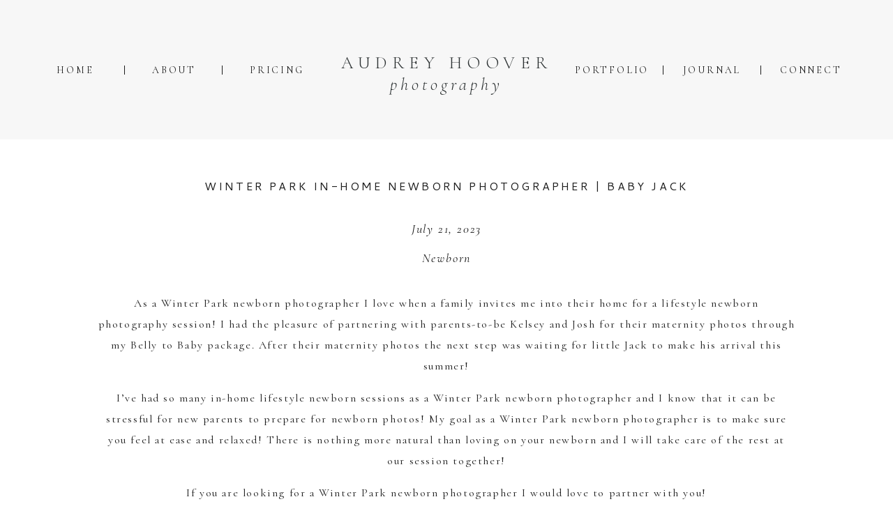

--- FILE ---
content_type: text/html; charset=UTF-8
request_url: https://audreyhooverphotography.com/winter-park-in-home-newborn-photographer-baby-jack/
body_size: 14904
content:
<!DOCTYPE html>
<html lang="en-US" class="d">
<head>
<link rel="stylesheet" type="text/css" href="//lib.showit.co/engine/2.4.0/showit.css" />
<meta name='robots' content='index, follow, max-image-preview:large, max-snippet:-1, max-video-preview:-1' />

            <script data-no-defer="1" data-ezscrex="false" data-cfasync="false" data-pagespeed-no-defer data-cookieconsent="ignore">
                var ctPublicFunctions = {"_ajax_nonce":"2cf9330e28","_rest_nonce":"179a8b5043","_ajax_url":"\/wp-admin\/admin-ajax.php","_rest_url":"https:\/\/audreyhooverphotography.com\/wp-json\/","data__cookies_type":"native","data__ajax_type":"custom_ajax","data__bot_detector_enabled":1,"data__frontend_data_log_enabled":1,"cookiePrefix":"","wprocket_detected":false,"host_url":"audreyhooverphotography.com","text__ee_click_to_select":"Click to select the whole data","text__ee_original_email":"The complete one is","text__ee_got_it":"Got it","text__ee_blocked":"Blocked","text__ee_cannot_connect":"Cannot connect","text__ee_cannot_decode":"Can not decode email. Unknown reason","text__ee_email_decoder":"CleanTalk email decoder","text__ee_wait_for_decoding":"The magic is on the way!","text__ee_decoding_process":"Please wait a few seconds while we decode the contact data."}
            </script>
        
            <script data-no-defer="1" data-ezscrex="false" data-cfasync="false" data-pagespeed-no-defer data-cookieconsent="ignore">
                var ctPublic = {"_ajax_nonce":"2cf9330e28","settings__forms__check_internal":"1","settings__forms__check_external":"0","settings__forms__force_protection":0,"settings__forms__search_test":"0","settings__data__bot_detector_enabled":1,"settings__sfw__anti_crawler":0,"blog_home":"https:\/\/audreyhooverphotography.com\/","pixel__setting":"3","pixel__enabled":false,"pixel__url":"https:\/\/moderate11-v4.cleantalk.org\/pixel\/3f0ca2b15fba70b17174fc915b382283.gif","data__email_check_before_post":"1","data__email_check_exist_post":1,"data__cookies_type":"native","data__key_is_ok":true,"data__visible_fields_required":true,"wl_brandname":"Anti-Spam by CleanTalk","wl_brandname_short":"CleanTalk","ct_checkjs_key":597668795,"emailEncoderPassKey":"70c33938cc211d9dc3e55555758bf95e","bot_detector_forms_excluded":"W10=","advancedCacheExists":false,"varnishCacheExists":false,"wc_ajax_add_to_cart":false}
            </script>
        
	<!-- This site is optimized with the Yoast SEO plugin v26.3 - https://yoast.com/wordpress/plugins/seo/ -->
	<title>Winter Park In-Home Newborn Photographer | Baby Jack -</title>
	<meta name="description" content="Audrey Hoover is a Winter Park newborn photographer offering lifestyle newborn photography in your home in Winter Park &amp; Central Florida." />
	<link rel="canonical" href="https://audreyhooverphotography.com/winter-park-in-home-newborn-photographer-baby-jack/" />
	<meta property="og:locale" content="en_US" />
	<meta property="og:type" content="article" />
	<meta property="og:title" content="Winter Park In-Home Newborn Photographer | Baby Jack -" />
	<meta property="og:description" content="Audrey Hoover is a Winter Park newborn photographer offering lifestyle newborn photography in your home in Winter Park &amp; Central Florida." />
	<meta property="og:url" content="https://audreyhooverphotography.com/winter-park-in-home-newborn-photographer-baby-jack/" />
	<meta property="og:site_name" content="audreyhooverphotography.com" />
	<meta property="article:publisher" content="https://www.facebook.com/audreyhooverphotography/" />
	<meta property="article:published_time" content="2023-07-21T14:32:23+00:00" />
	<meta property="og:image" content="https://audreyhooverphotography.com/wp-content/uploads/sites/12613/2023/06/2023-06-28_0084.jpg" />
	<meta property="og:image:width" content="2000" />
	<meta property="og:image:height" content="1341" />
	<meta property="og:image:type" content="image/jpeg" />
	<meta name="author" content="Audrey Hoover" />
	<meta name="twitter:card" content="summary_large_image" />
	<meta name="twitter:label1" content="Written by" />
	<meta name="twitter:data1" content="Audrey Hoover" />
	<meta name="twitter:label2" content="Est. reading time" />
	<meta name="twitter:data2" content="6 minutes" />
	<script type="application/ld+json" class="yoast-schema-graph">{"@context":"https://schema.org","@graph":[{"@type":"Article","@id":"https://audreyhooverphotography.com/winter-park-in-home-newborn-photographer-baby-jack/#article","isPartOf":{"@id":"https://audreyhooverphotography.com/winter-park-in-home-newborn-photographer-baby-jack/"},"author":{"name":"Audrey Hoover","@id":"https://audreyhooverphotography.com/#/schema/person/d83171a19c96115c291222679632f230"},"headline":"Winter Park In-Home Newborn Photographer | Baby Jack","datePublished":"2023-07-21T14:32:23+00:00","mainEntityOfPage":{"@id":"https://audreyhooverphotography.com/winter-park-in-home-newborn-photographer-baby-jack/"},"wordCount":329,"commentCount":0,"publisher":{"@id":"https://audreyhooverphotography.com/#organization"},"image":{"@id":"https://audreyhooverphotography.com/winter-park-in-home-newborn-photographer-baby-jack/#primaryimage"},"thumbnailUrl":"https://audreyhooverphotography.com/wp-content/uploads/sites/12613/2023/06/2023-06-28_0084.jpg","articleSection":["Newborn"],"inLanguage":"en-US","potentialAction":[{"@type":"CommentAction","name":"Comment","target":["https://audreyhooverphotography.com/winter-park-in-home-newborn-photographer-baby-jack/#respond"]}]},{"@type":"WebPage","@id":"https://audreyhooverphotography.com/winter-park-in-home-newborn-photographer-baby-jack/","url":"https://audreyhooverphotography.com/winter-park-in-home-newborn-photographer-baby-jack/","name":"Winter Park In-Home Newborn Photographer | Baby Jack -","isPartOf":{"@id":"https://audreyhooverphotography.com/#website"},"primaryImageOfPage":{"@id":"https://audreyhooverphotography.com/winter-park-in-home-newborn-photographer-baby-jack/#primaryimage"},"image":{"@id":"https://audreyhooverphotography.com/winter-park-in-home-newborn-photographer-baby-jack/#primaryimage"},"thumbnailUrl":"https://audreyhooverphotography.com/wp-content/uploads/sites/12613/2023/06/2023-06-28_0084.jpg","datePublished":"2023-07-21T14:32:23+00:00","description":"Audrey Hoover is a Winter Park newborn photographer offering lifestyle newborn photography in your home in Winter Park & Central Florida.","breadcrumb":{"@id":"https://audreyhooverphotography.com/winter-park-in-home-newborn-photographer-baby-jack/#breadcrumb"},"inLanguage":"en-US","potentialAction":[{"@type":"ReadAction","target":["https://audreyhooverphotography.com/winter-park-in-home-newborn-photographer-baby-jack/"]}]},{"@type":"ImageObject","inLanguage":"en-US","@id":"https://audreyhooverphotography.com/winter-park-in-home-newborn-photographer-baby-jack/#primaryimage","url":"https://audreyhooverphotography.com/wp-content/uploads/sites/12613/2023/06/2023-06-28_0084.jpg","contentUrl":"https://audreyhooverphotography.com/wp-content/uploads/sites/12613/2023/06/2023-06-28_0084.jpg","width":2000,"height":1341},{"@type":"BreadcrumbList","@id":"https://audreyhooverphotography.com/winter-park-in-home-newborn-photographer-baby-jack/#breadcrumb","itemListElement":[{"@type":"ListItem","position":1,"name":"Home","item":"https://audreyhooverphotography.com/"},{"@type":"ListItem","position":2,"name":"Blog","item":"https://audreyhooverphotography.com/blog/"},{"@type":"ListItem","position":3,"name":"Winter Park In-Home Newborn Photographer | Baby Jack"}]},{"@type":"WebSite","@id":"https://audreyhooverphotography.com/#website","url":"https://audreyhooverphotography.com/","name":"audreyhooverphotography.com","description":"","publisher":{"@id":"https://audreyhooverphotography.com/#organization"},"potentialAction":[{"@type":"SearchAction","target":{"@type":"EntryPoint","urlTemplate":"https://audreyhooverphotography.com/?s={search_term_string}"},"query-input":{"@type":"PropertyValueSpecification","valueRequired":true,"valueName":"search_term_string"}}],"inLanguage":"en-US"},{"@type":"Organization","@id":"https://audreyhooverphotography.com/#organization","name":"Audrey Hoover Photography","url":"https://audreyhooverphotography.com/","logo":{"@type":"ImageObject","inLanguage":"en-US","@id":"https://audreyhooverphotography.com/#/schema/logo/image/","url":"https://audreyhooverphotography.com/wp-content/uploads/sites/12613/2021/06/Screen-Shot-2021-06-22-at-2.22.05-PM.png","contentUrl":"https://audreyhooverphotography.com/wp-content/uploads/sites/12613/2021/06/Screen-Shot-2021-06-22-at-2.22.05-PM.png","width":1568,"height":916,"caption":"Audrey Hoover Photography"},"image":{"@id":"https://audreyhooverphotography.com/#/schema/logo/image/"},"sameAs":["https://www.facebook.com/audreyhooverphotography/","https://www.instagram.com/audreyhooverphotography/?hl=en"]},{"@type":"Person","@id":"https://audreyhooverphotography.com/#/schema/person/d83171a19c96115c291222679632f230","name":"Audrey Hoover","image":{"@type":"ImageObject","inLanguage":"en-US","@id":"https://audreyhooverphotography.com/#/schema/person/image/","url":"https://secure.gravatar.com/avatar/7dadd9ee247e61f7c5ee8e77e994d16902d23ef3da1f50c0f0e3345e70994a48?s=96&d=mm&r=g","contentUrl":"https://secure.gravatar.com/avatar/7dadd9ee247e61f7c5ee8e77e994d16902d23ef3da1f50c0f0e3345e70994a48?s=96&d=mm&r=g","caption":"Audrey Hoover"}}]}</script>
	<!-- / Yoast SEO plugin. -->


<link rel='dns-prefetch' href='//fd.cleantalk.org' />
<link rel="alternate" type="application/rss+xml" title="audreyhooverphotography.com &raquo; Feed" href="https://audreyhooverphotography.com/feed/" />
<link rel="alternate" type="application/rss+xml" title="audreyhooverphotography.com &raquo; Comments Feed" href="https://audreyhooverphotography.com/comments/feed/" />
<link rel="alternate" type="application/rss+xml" title="audreyhooverphotography.com &raquo; Winter Park In-Home Newborn Photographer | Baby Jack Comments Feed" href="https://audreyhooverphotography.com/winter-park-in-home-newborn-photographer-baby-jack/feed/" />
<script type="text/javascript">
/* <![CDATA[ */
window._wpemojiSettings = {"baseUrl":"https:\/\/s.w.org\/images\/core\/emoji\/16.0.1\/72x72\/","ext":".png","svgUrl":"https:\/\/s.w.org\/images\/core\/emoji\/16.0.1\/svg\/","svgExt":".svg","source":{"concatemoji":"https:\/\/audreyhooverphotography.com\/wp-includes\/js\/wp-emoji-release.min.js?ver=6.8.3"}};
/*! This file is auto-generated */
!function(s,n){var o,i,e;function c(e){try{var t={supportTests:e,timestamp:(new Date).valueOf()};sessionStorage.setItem(o,JSON.stringify(t))}catch(e){}}function p(e,t,n){e.clearRect(0,0,e.canvas.width,e.canvas.height),e.fillText(t,0,0);var t=new Uint32Array(e.getImageData(0,0,e.canvas.width,e.canvas.height).data),a=(e.clearRect(0,0,e.canvas.width,e.canvas.height),e.fillText(n,0,0),new Uint32Array(e.getImageData(0,0,e.canvas.width,e.canvas.height).data));return t.every(function(e,t){return e===a[t]})}function u(e,t){e.clearRect(0,0,e.canvas.width,e.canvas.height),e.fillText(t,0,0);for(var n=e.getImageData(16,16,1,1),a=0;a<n.data.length;a++)if(0!==n.data[a])return!1;return!0}function f(e,t,n,a){switch(t){case"flag":return n(e,"\ud83c\udff3\ufe0f\u200d\u26a7\ufe0f","\ud83c\udff3\ufe0f\u200b\u26a7\ufe0f")?!1:!n(e,"\ud83c\udde8\ud83c\uddf6","\ud83c\udde8\u200b\ud83c\uddf6")&&!n(e,"\ud83c\udff4\udb40\udc67\udb40\udc62\udb40\udc65\udb40\udc6e\udb40\udc67\udb40\udc7f","\ud83c\udff4\u200b\udb40\udc67\u200b\udb40\udc62\u200b\udb40\udc65\u200b\udb40\udc6e\u200b\udb40\udc67\u200b\udb40\udc7f");case"emoji":return!a(e,"\ud83e\udedf")}return!1}function g(e,t,n,a){var r="undefined"!=typeof WorkerGlobalScope&&self instanceof WorkerGlobalScope?new OffscreenCanvas(300,150):s.createElement("canvas"),o=r.getContext("2d",{willReadFrequently:!0}),i=(o.textBaseline="top",o.font="600 32px Arial",{});return e.forEach(function(e){i[e]=t(o,e,n,a)}),i}function t(e){var t=s.createElement("script");t.src=e,t.defer=!0,s.head.appendChild(t)}"undefined"!=typeof Promise&&(o="wpEmojiSettingsSupports",i=["flag","emoji"],n.supports={everything:!0,everythingExceptFlag:!0},e=new Promise(function(e){s.addEventListener("DOMContentLoaded",e,{once:!0})}),new Promise(function(t){var n=function(){try{var e=JSON.parse(sessionStorage.getItem(o));if("object"==typeof e&&"number"==typeof e.timestamp&&(new Date).valueOf()<e.timestamp+604800&&"object"==typeof e.supportTests)return e.supportTests}catch(e){}return null}();if(!n){if("undefined"!=typeof Worker&&"undefined"!=typeof OffscreenCanvas&&"undefined"!=typeof URL&&URL.createObjectURL&&"undefined"!=typeof Blob)try{var e="postMessage("+g.toString()+"("+[JSON.stringify(i),f.toString(),p.toString(),u.toString()].join(",")+"));",a=new Blob([e],{type:"text/javascript"}),r=new Worker(URL.createObjectURL(a),{name:"wpTestEmojiSupports"});return void(r.onmessage=function(e){c(n=e.data),r.terminate(),t(n)})}catch(e){}c(n=g(i,f,p,u))}t(n)}).then(function(e){for(var t in e)n.supports[t]=e[t],n.supports.everything=n.supports.everything&&n.supports[t],"flag"!==t&&(n.supports.everythingExceptFlag=n.supports.everythingExceptFlag&&n.supports[t]);n.supports.everythingExceptFlag=n.supports.everythingExceptFlag&&!n.supports.flag,n.DOMReady=!1,n.readyCallback=function(){n.DOMReady=!0}}).then(function(){return e}).then(function(){var e;n.supports.everything||(n.readyCallback(),(e=n.source||{}).concatemoji?t(e.concatemoji):e.wpemoji&&e.twemoji&&(t(e.twemoji),t(e.wpemoji)))}))}((window,document),window._wpemojiSettings);
/* ]]> */
</script>
<style id='wp-emoji-styles-inline-css' type='text/css'>

	img.wp-smiley, img.emoji {
		display: inline !important;
		border: none !important;
		box-shadow: none !important;
		height: 1em !important;
		width: 1em !important;
		margin: 0 0.07em !important;
		vertical-align: -0.1em !important;
		background: none !important;
		padding: 0 !important;
	}
</style>
<link rel='stylesheet' id='wp-block-library-css' href='https://audreyhooverphotography.com/wp-includes/css/dist/block-library/style.min.css?ver=6.8.3' type='text/css' media='all' />
<style id='classic-theme-styles-inline-css' type='text/css'>
/*! This file is auto-generated */
.wp-block-button__link{color:#fff;background-color:#32373c;border-radius:9999px;box-shadow:none;text-decoration:none;padding:calc(.667em + 2px) calc(1.333em + 2px);font-size:1.125em}.wp-block-file__button{background:#32373c;color:#fff;text-decoration:none}
</style>
<style id='global-styles-inline-css' type='text/css'>
:root{--wp--preset--aspect-ratio--square: 1;--wp--preset--aspect-ratio--4-3: 4/3;--wp--preset--aspect-ratio--3-4: 3/4;--wp--preset--aspect-ratio--3-2: 3/2;--wp--preset--aspect-ratio--2-3: 2/3;--wp--preset--aspect-ratio--16-9: 16/9;--wp--preset--aspect-ratio--9-16: 9/16;--wp--preset--color--black: #000000;--wp--preset--color--cyan-bluish-gray: #abb8c3;--wp--preset--color--white: #ffffff;--wp--preset--color--pale-pink: #f78da7;--wp--preset--color--vivid-red: #cf2e2e;--wp--preset--color--luminous-vivid-orange: #ff6900;--wp--preset--color--luminous-vivid-amber: #fcb900;--wp--preset--color--light-green-cyan: #7bdcb5;--wp--preset--color--vivid-green-cyan: #00d084;--wp--preset--color--pale-cyan-blue: #8ed1fc;--wp--preset--color--vivid-cyan-blue: #0693e3;--wp--preset--color--vivid-purple: #9b51e0;--wp--preset--gradient--vivid-cyan-blue-to-vivid-purple: linear-gradient(135deg,rgba(6,147,227,1) 0%,rgb(155,81,224) 100%);--wp--preset--gradient--light-green-cyan-to-vivid-green-cyan: linear-gradient(135deg,rgb(122,220,180) 0%,rgb(0,208,130) 100%);--wp--preset--gradient--luminous-vivid-amber-to-luminous-vivid-orange: linear-gradient(135deg,rgba(252,185,0,1) 0%,rgba(255,105,0,1) 100%);--wp--preset--gradient--luminous-vivid-orange-to-vivid-red: linear-gradient(135deg,rgba(255,105,0,1) 0%,rgb(207,46,46) 100%);--wp--preset--gradient--very-light-gray-to-cyan-bluish-gray: linear-gradient(135deg,rgb(238,238,238) 0%,rgb(169,184,195) 100%);--wp--preset--gradient--cool-to-warm-spectrum: linear-gradient(135deg,rgb(74,234,220) 0%,rgb(151,120,209) 20%,rgb(207,42,186) 40%,rgb(238,44,130) 60%,rgb(251,105,98) 80%,rgb(254,248,76) 100%);--wp--preset--gradient--blush-light-purple: linear-gradient(135deg,rgb(255,206,236) 0%,rgb(152,150,240) 100%);--wp--preset--gradient--blush-bordeaux: linear-gradient(135deg,rgb(254,205,165) 0%,rgb(254,45,45) 50%,rgb(107,0,62) 100%);--wp--preset--gradient--luminous-dusk: linear-gradient(135deg,rgb(255,203,112) 0%,rgb(199,81,192) 50%,rgb(65,88,208) 100%);--wp--preset--gradient--pale-ocean: linear-gradient(135deg,rgb(255,245,203) 0%,rgb(182,227,212) 50%,rgb(51,167,181) 100%);--wp--preset--gradient--electric-grass: linear-gradient(135deg,rgb(202,248,128) 0%,rgb(113,206,126) 100%);--wp--preset--gradient--midnight: linear-gradient(135deg,rgb(2,3,129) 0%,rgb(40,116,252) 100%);--wp--preset--font-size--small: 13px;--wp--preset--font-size--medium: 20px;--wp--preset--font-size--large: 36px;--wp--preset--font-size--x-large: 42px;--wp--preset--spacing--20: 0.44rem;--wp--preset--spacing--30: 0.67rem;--wp--preset--spacing--40: 1rem;--wp--preset--spacing--50: 1.5rem;--wp--preset--spacing--60: 2.25rem;--wp--preset--spacing--70: 3.38rem;--wp--preset--spacing--80: 5.06rem;--wp--preset--shadow--natural: 6px 6px 9px rgba(0, 0, 0, 0.2);--wp--preset--shadow--deep: 12px 12px 50px rgba(0, 0, 0, 0.4);--wp--preset--shadow--sharp: 6px 6px 0px rgba(0, 0, 0, 0.2);--wp--preset--shadow--outlined: 6px 6px 0px -3px rgba(255, 255, 255, 1), 6px 6px rgba(0, 0, 0, 1);--wp--preset--shadow--crisp: 6px 6px 0px rgba(0, 0, 0, 1);}:where(.is-layout-flex){gap: 0.5em;}:where(.is-layout-grid){gap: 0.5em;}body .is-layout-flex{display: flex;}.is-layout-flex{flex-wrap: wrap;align-items: center;}.is-layout-flex > :is(*, div){margin: 0;}body .is-layout-grid{display: grid;}.is-layout-grid > :is(*, div){margin: 0;}:where(.wp-block-columns.is-layout-flex){gap: 2em;}:where(.wp-block-columns.is-layout-grid){gap: 2em;}:where(.wp-block-post-template.is-layout-flex){gap: 1.25em;}:where(.wp-block-post-template.is-layout-grid){gap: 1.25em;}.has-black-color{color: var(--wp--preset--color--black) !important;}.has-cyan-bluish-gray-color{color: var(--wp--preset--color--cyan-bluish-gray) !important;}.has-white-color{color: var(--wp--preset--color--white) !important;}.has-pale-pink-color{color: var(--wp--preset--color--pale-pink) !important;}.has-vivid-red-color{color: var(--wp--preset--color--vivid-red) !important;}.has-luminous-vivid-orange-color{color: var(--wp--preset--color--luminous-vivid-orange) !important;}.has-luminous-vivid-amber-color{color: var(--wp--preset--color--luminous-vivid-amber) !important;}.has-light-green-cyan-color{color: var(--wp--preset--color--light-green-cyan) !important;}.has-vivid-green-cyan-color{color: var(--wp--preset--color--vivid-green-cyan) !important;}.has-pale-cyan-blue-color{color: var(--wp--preset--color--pale-cyan-blue) !important;}.has-vivid-cyan-blue-color{color: var(--wp--preset--color--vivid-cyan-blue) !important;}.has-vivid-purple-color{color: var(--wp--preset--color--vivid-purple) !important;}.has-black-background-color{background-color: var(--wp--preset--color--black) !important;}.has-cyan-bluish-gray-background-color{background-color: var(--wp--preset--color--cyan-bluish-gray) !important;}.has-white-background-color{background-color: var(--wp--preset--color--white) !important;}.has-pale-pink-background-color{background-color: var(--wp--preset--color--pale-pink) !important;}.has-vivid-red-background-color{background-color: var(--wp--preset--color--vivid-red) !important;}.has-luminous-vivid-orange-background-color{background-color: var(--wp--preset--color--luminous-vivid-orange) !important;}.has-luminous-vivid-amber-background-color{background-color: var(--wp--preset--color--luminous-vivid-amber) !important;}.has-light-green-cyan-background-color{background-color: var(--wp--preset--color--light-green-cyan) !important;}.has-vivid-green-cyan-background-color{background-color: var(--wp--preset--color--vivid-green-cyan) !important;}.has-pale-cyan-blue-background-color{background-color: var(--wp--preset--color--pale-cyan-blue) !important;}.has-vivid-cyan-blue-background-color{background-color: var(--wp--preset--color--vivid-cyan-blue) !important;}.has-vivid-purple-background-color{background-color: var(--wp--preset--color--vivid-purple) !important;}.has-black-border-color{border-color: var(--wp--preset--color--black) !important;}.has-cyan-bluish-gray-border-color{border-color: var(--wp--preset--color--cyan-bluish-gray) !important;}.has-white-border-color{border-color: var(--wp--preset--color--white) !important;}.has-pale-pink-border-color{border-color: var(--wp--preset--color--pale-pink) !important;}.has-vivid-red-border-color{border-color: var(--wp--preset--color--vivid-red) !important;}.has-luminous-vivid-orange-border-color{border-color: var(--wp--preset--color--luminous-vivid-orange) !important;}.has-luminous-vivid-amber-border-color{border-color: var(--wp--preset--color--luminous-vivid-amber) !important;}.has-light-green-cyan-border-color{border-color: var(--wp--preset--color--light-green-cyan) !important;}.has-vivid-green-cyan-border-color{border-color: var(--wp--preset--color--vivid-green-cyan) !important;}.has-pale-cyan-blue-border-color{border-color: var(--wp--preset--color--pale-cyan-blue) !important;}.has-vivid-cyan-blue-border-color{border-color: var(--wp--preset--color--vivid-cyan-blue) !important;}.has-vivid-purple-border-color{border-color: var(--wp--preset--color--vivid-purple) !important;}.has-vivid-cyan-blue-to-vivid-purple-gradient-background{background: var(--wp--preset--gradient--vivid-cyan-blue-to-vivid-purple) !important;}.has-light-green-cyan-to-vivid-green-cyan-gradient-background{background: var(--wp--preset--gradient--light-green-cyan-to-vivid-green-cyan) !important;}.has-luminous-vivid-amber-to-luminous-vivid-orange-gradient-background{background: var(--wp--preset--gradient--luminous-vivid-amber-to-luminous-vivid-orange) !important;}.has-luminous-vivid-orange-to-vivid-red-gradient-background{background: var(--wp--preset--gradient--luminous-vivid-orange-to-vivid-red) !important;}.has-very-light-gray-to-cyan-bluish-gray-gradient-background{background: var(--wp--preset--gradient--very-light-gray-to-cyan-bluish-gray) !important;}.has-cool-to-warm-spectrum-gradient-background{background: var(--wp--preset--gradient--cool-to-warm-spectrum) !important;}.has-blush-light-purple-gradient-background{background: var(--wp--preset--gradient--blush-light-purple) !important;}.has-blush-bordeaux-gradient-background{background: var(--wp--preset--gradient--blush-bordeaux) !important;}.has-luminous-dusk-gradient-background{background: var(--wp--preset--gradient--luminous-dusk) !important;}.has-pale-ocean-gradient-background{background: var(--wp--preset--gradient--pale-ocean) !important;}.has-electric-grass-gradient-background{background: var(--wp--preset--gradient--electric-grass) !important;}.has-midnight-gradient-background{background: var(--wp--preset--gradient--midnight) !important;}.has-small-font-size{font-size: var(--wp--preset--font-size--small) !important;}.has-medium-font-size{font-size: var(--wp--preset--font-size--medium) !important;}.has-large-font-size{font-size: var(--wp--preset--font-size--large) !important;}.has-x-large-font-size{font-size: var(--wp--preset--font-size--x-large) !important;}
:where(.wp-block-post-template.is-layout-flex){gap: 1.25em;}:where(.wp-block-post-template.is-layout-grid){gap: 1.25em;}
:where(.wp-block-columns.is-layout-flex){gap: 2em;}:where(.wp-block-columns.is-layout-grid){gap: 2em;}
:root :where(.wp-block-pullquote){font-size: 1.5em;line-height: 1.6;}
</style>
<link rel='stylesheet' id='cleantalk-public-css-css' href='https://audreyhooverphotography.com/wp-content/plugins/cleantalk-spam-protect/css/cleantalk-public.min.css?ver=6.67_1762445250' type='text/css' media='all' />
<link rel='stylesheet' id='cleantalk-email-decoder-css-css' href='https://audreyhooverphotography.com/wp-content/plugins/cleantalk-spam-protect/css/cleantalk-email-decoder.min.css?ver=6.67_1762445250' type='text/css' media='all' />
<script type="text/javascript" src="https://audreyhooverphotography.com/wp-content/plugins/cleantalk-spam-protect/js/apbct-public-bundle_int-protection.min.js?ver=6.67_1762445250" id="apbct-public-bundle_int-protection.min-js-js"></script>
<script type="text/javascript" src="https://fd.cleantalk.org/ct-bot-detector-wrapper.js?ver=6.67" id="ct_bot_detector-js" defer="defer" data-wp-strategy="defer"></script>
<script type="text/javascript" src="https://audreyhooverphotography.com/wp-includes/js/jquery/jquery.min.js?ver=3.7.1" id="jquery-core-js"></script>
<script type="text/javascript" src="https://audreyhooverphotography.com/wp-includes/js/jquery/jquery-migrate.min.js?ver=3.4.1" id="jquery-migrate-js"></script>
<script type="text/javascript" src="https://audreyhooverphotography.com/wp-content/plugins/showit/public/js/showit.js?ver=1762364691" id="si-script-js"></script>
<link rel="https://api.w.org/" href="https://audreyhooverphotography.com/wp-json/" /><link rel="alternate" title="JSON" type="application/json" href="https://audreyhooverphotography.com/wp-json/wp/v2/posts/4286" /><link rel="EditURI" type="application/rsd+xml" title="RSD" href="https://audreyhooverphotography.com/xmlrpc.php?rsd" />
<link rel='shortlink' href='https://audreyhooverphotography.com/?p=4286' />
<link rel="alternate" title="oEmbed (JSON)" type="application/json+oembed" href="https://audreyhooverphotography.com/wp-json/oembed/1.0/embed?url=https%3A%2F%2Faudreyhooverphotography.com%2Fwinter-park-in-home-newborn-photographer-baby-jack%2F" />
<link rel="alternate" title="oEmbed (XML)" type="text/xml+oembed" href="https://audreyhooverphotography.com/wp-json/oembed/1.0/embed?url=https%3A%2F%2Faudreyhooverphotography.com%2Fwinter-park-in-home-newborn-photographer-baby-jack%2F&#038;format=xml" />
<style type="text/css">.recentcomments a{display:inline !important;padding:0 !important;margin:0 !important;}</style>
<meta charset="UTF-8" />
<meta name="viewport" content="width=device-width, initial-scale=1" />
<link rel="preconnect" href="https://static.showit.co" />

<link rel="preconnect" href="https://fonts.googleapis.com">
<link rel="preconnect" href="https://fonts.gstatic.com" crossorigin>
<link href="https://fonts.googleapis.com/css?family=Cormorant:regular|Cormorant+Garamond:300italic|Cormorant+Garamond:300|Cantarell:regular|Cormorant:italic" rel="stylesheet" type="text/css"/>
<script id="init_data" type="application/json">
{"mobile":{"w":320},"desktop":{"w":1200,"defaultTrIn":{"type":"fade"},"defaultTrOut":{"type":"fade"},"bgFillType":"color","bgColor":"#000000:0"},"sid":"0h2f7ghnsrmi4c3okt_rrg","break":768,"assetURL":"//static.showit.co","contactFormId":"107291/226642","cfAction":"aHR0cHM6Ly9jbGllbnRzZXJ2aWNlLnNob3dpdC5jby9jb250YWN0Zm9ybQ==","sgAction":"aHR0cHM6Ly9jbGllbnRzZXJ2aWNlLnNob3dpdC5jby9zb2NpYWxncmlk","blockData":[{"slug":"header","visible":"a","states":[],"d":{"h":200,"w":1200,"locking":{"scrollOffset":1},"bgFillType":"color","bgColor":"colors-5","bgMediaType":"none"},"m":{"h":120,"w":320,"locking":{"side":"st","scrollOffset":1},"bgFillType":"color","bgColor":"colors-5","bgMediaType":"none"}},{"slug":"post-title","visible":"a","states":[],"d":{"h":100,"w":1200,"locking":{"offset":100},"nature":"dH","bgFillType":"color","bgColor":"#FFFFFF","bgMediaType":"none"},"m":{"h":70,"w":320,"nature":"dH","bgFillType":"color","bgColor":"#FFFFFF","bgMediaType":"none"}},{"slug":"post-meta","visible":"a","states":[],"d":{"h":100,"w":1200,"nature":"dH","bgFillType":"color","bgColor":"#FFFFFF","bgMediaType":"none"},"m":{"h":100,"w":320,"nature":"dH","bgFillType":"color","bgColor":"#FFFFFF","bgMediaType":"none"}},{"slug":"post-content","visible":"a","states":[],"d":{"h":400,"w":1200,"nature":"dH","bgFillType":"color","bgColor":"#FFFFFF","bgMediaType":"none"},"m":{"h":293,"w":320,"nature":"dH","bgFillType":"color","bgColor":"#FFFFFF","bgMediaType":"none"}},{"slug":"pagination","visible":"a","states":[],"d":{"h":100,"w":1200,"nature":"dH","bgFillType":"color","bgColor":"#FFFFFF","bgMediaType":"none"},"m":{"h":126,"w":320,"nature":"dH","bgFillType":"color","bgColor":"#FFFFFF","bgMediaType":"none"}},{"slug":"mobile-nav","visible":"m","states":[],"d":{"h":200,"w":1200,"bgFillType":"color","bgColor":"colors-7","bgMediaType":"none"},"m":{"h":500,"w":320,"locking":{"side":"t"},"nature":"wH","bgFillType":"color","bgColor":"colors-5:90","bgMediaType":"none"}},{"slug":"footer-2","visible":"a","states":[],"d":{"h":293,"w":1200,"bgFillType":"color","bgColor":"#ffffff","bgMediaType":"none"},"m":{"h":254,"w":320,"bgFillType":"color","bgColor":"#ffffff","bgMediaType":"none"}}],"elementData":[{"type":"text","visible":"d","id":"header_0","blockId":"header","m":{"x":103,"y":91,"w":83,"h":21,"a":0},"d":{"x":1078,"y":93,"w":85,"h":15,"a":0}},{"type":"simple","visible":"d","id":"header_1","blockId":"header","m":{"x":78,"y":45,"w":224,"h":68.6,"a":0},"d":{"x":1050,"y":94,"w":1,"h":13,"a":0}},{"type":"text","visible":"d","id":"header_2","blockId":"header","m":{"x":93,"y":81,"w":83,"h":21,"a":0},"d":{"x":938,"y":93,"w":85,"h":15,"a":0}},{"type":"simple","visible":"d","id":"header_3","blockId":"header","m":{"x":68,"y":35,"w":224,"h":68.6,"a":0},"d":{"x":910,"y":94,"w":1,"h":13,"a":0}},{"type":"text","visible":"d","id":"header_4","blockId":"header","m":{"x":83,"y":71,"w":83,"h":21,"a":0},"d":{"x":784,"y":93,"w":99,"h":15,"a":0}},{"type":"text","visible":"d","id":"header_5","blockId":"header","m":{"x":73,"y":61,"w":83,"h":21,"a":0},"d":{"x":318,"y":93,"w":73,"h":15,"a":0}},{"type":"simple","visible":"d","id":"header_6","blockId":"header","m":{"x":58,"y":25,"w":224,"h":68.6,"a":0},"d":{"x":278,"y":94,"w":1,"h":13,"a":0}},{"type":"text","visible":"d","id":"header_7","blockId":"header","m":{"x":63,"y":51,"w":83,"h":21,"a":0},"d":{"x":178,"y":93,"w":60,"h":15,"a":0}},{"type":"simple","visible":"d","id":"header_8","blockId":"header","m":{"x":48,"y":15,"w":224,"h":68.6,"a":0},"d":{"x":138,"y":94,"w":1,"h":13,"a":0}},{"type":"text","visible":"d","id":"header_9","blockId":"header","m":{"x":53,"y":41,"w":83,"h":21,"a":0},"d":{"x":38,"y":93,"w":60,"h":15,"a":0}},{"type":"simple","visible":"a","id":"header_10","blockId":"header","m":{"x":75,"y":23,"w":170,"h":75,"a":0},"d":{"x":494,"y":60,"w":216,"h":80,"a":0,"o":0}},{"type":"text","visible":"a","id":"header_11","blockId":"header","m":{"x":92,"y":65,"w":136,"h":26,"a":0},"d":{"x":514,"y":105,"w":172,"h":33,"a":0}},{"type":"text","visible":"a","id":"header_12","blockId":"header","m":{"x":30,"y":43,"w":261,"h":35,"a":0},"d":{"x":441,"y":75,"w":319,"h":35,"a":0}},{"type":"icon","visible":"m","id":"header_13","blockId":"header","m":{"x":5,"y":5,"w":45,"h":30,"a":0},"d":{"x":1161,"y":37,"w":35,"h":35,"a":0},"pc":[{"type":"show","block":"mobile-nav"}]},{"type":"text","visible":"a","id":"post-title_0","blockId":"post-title","m":{"x":20,"y":22,"w":280,"h":26,"a":0},"d":{"x":100,"y":54,"w":1000,"h":26,"a":0}},{"type":"text","visible":"a","id":"post-meta_0","blockId":"post-meta","m":{"x":20,"y":50,"w":280,"h":30,"a":0},"d":{"x":100,"y":56,"w":1000,"h":29.016,"a":0}},{"type":"text","visible":"a","id":"post-meta_1","blockId":"post-meta","m":{"x":20,"y":14,"w":280,"h":30,"a":0},"d":{"x":100,"y":14,"w":1000,"h":29.016,"a":0}},{"type":"text","visible":"a","id":"post-content_0","blockId":"post-content","m":{"x":20,"y":16,"w":280,"h":256,"a":0},"d":{"x":100,"y":20,"w":1000,"h":360,"a":0}},{"type":"icon","visible":"a","id":"mobile-nav_0","blockId":"mobile-nav","m":{"x":194,"y":420,"w":23,"h":23,"a":0},"d":{"x":570,"y":70,"w":100,"h":100,"a":0}},{"type":"icon","visible":"a","id":"mobile-nav_1","blockId":"mobile-nav","m":{"x":143,"y":420,"w":24,"h":24,"a":0},"d":{"x":560,"y":60,"w":100,"h":100,"a":0}},{"type":"icon","visible":"a","id":"mobile-nav_2","blockId":"mobile-nav","m":{"x":93,"y":420,"w":24,"h":24,"a":0},"d":{"x":550,"y":50,"w":100,"h":100,"a":0}},{"type":"text","visible":"a","id":"mobile-nav_3","blockId":"mobile-nav","m":{"x":110,"y":347,"w":100,"h":23,"a":0},"d":{"x":755,"y":134,"w":52,"h":26,"a":0},"pc":[{"type":"hide","block":"mobile-nav"}]},{"type":"text","visible":"a","id":"mobile-nav_4","blockId":"mobile-nav","m":{"x":110,"y":289,"w":100,"h":23,"a":0},"d":{"x":745,"y":124,"w":52,"h":26,"a":0},"pc":[{"type":"hide","block":"mobile-nav"}]},{"type":"text","visible":"a","id":"mobile-nav_5","blockId":"mobile-nav","m":{"x":110,"y":231,"w":100,"h":23,"a":0},"d":{"x":735,"y":114,"w":52,"h":26,"a":0},"pc":[{"type":"gallery","action":"next"}]},{"type":"text","visible":"a","id":"mobile-nav_6","blockId":"mobile-nav","m":{"x":121,"y":173,"w":79,"h":23,"a":0},"d":{"x":725,"y":104,"w":52,"h":26,"a":0},"pc":[{"type":"hide","block":"mobile-nav"}]},{"type":"text","visible":"a","id":"mobile-nav_7","blockId":"mobile-nav","m":{"x":121,"y":115,"w":79,"h":23,"a":0},"d":{"x":715,"y":94,"w":52,"h":26,"a":0},"pc":[{"type":"hide","block":"mobile-nav"}]},{"type":"text","visible":"a","id":"mobile-nav_8","blockId":"mobile-nav","m":{"x":121,"y":57,"w":79,"h":23,"a":0},"d":{"x":705,"y":84,"w":52,"h":26,"a":0},"pc":[{"type":"hide","block":"mobile-nav"}]},{"type":"icon","visible":"a","id":"mobile-nav_9","blockId":"mobile-nav","m":{"x":5,"y":5,"w":30,"h":30,"a":0},"d":{"x":1161,"y":37,"w":35,"h":35,"a":0},"pc":[{"type":"hide","block":"mobile-nav"}]},{"type":"graphic","visible":"a","id":"footer-2_0","blockId":"footer-2","m":{"x":11,"y":149,"w":50,"h":50,"a":0},"d":{"x":443,"y":144,"w":61,"h":61,"a":0},"c":{"key":"Jw-qeXSLRh6WJqSlu7Xbzg/107291/baby_isteliyeva--42.jpg","aspect_ratio":1.5}},{"type":"graphic","visible":"a","id":"footer-2_1","blockId":"footer-2","m":{"x":73,"y":149,"w":50,"h":50,"a":0},"d":{"x":506,"y":144,"w":61,"h":61,"a":0},"c":{"key":"-B6EKUJqTZeuh3x3yadGmw/107291/img_3652.jpg","aspect_ratio":0.66667}},{"type":"graphic","visible":"a","id":"footer-2_2","blockId":"footer-2","m":{"x":134,"y":149,"w":50,"h":50,"a":0},"d":{"x":570,"y":144,"w":61,"h":61,"a":0},"c":{"key":"FxO3-QcLQUu83jjOBYCgmQ/107291/baby_isteliyeva--73.jpg","aspect_ratio":0.66667}},{"type":"graphic","visible":"a","id":"footer-2_3","blockId":"footer-2","m":{"x":196,"y":149,"w":50,"h":50,"a":0},"d":{"x":633,"y":144,"w":61,"h":61,"a":0},"c":{"key":"EUc3OhLrT0qTgtO-f4009w/107291/olivia-59.jpg","aspect_ratio":1.5}},{"type":"graphic","visible":"a","id":"footer-2_4","blockId":"footer-2","m":{"x":257,"y":149,"w":50,"h":50,"a":0},"d":{"x":697,"y":144,"w":61,"h":61,"a":0},"c":{"key":"Ar3JNwqsTYiN4_Vdj65xoA/107291/chen-34.jpg","aspect_ratio":0.67554}},{"type":"text","visible":"a","id":"footer-2_5","blockId":"footer-2","m":{"x":40,"y":105,"w":241,"h":16,"a":0},"d":{"x":395,"y":111,"w":411,"h":17,"a":0}},{"type":"graphic","visible":"a","id":"footer-2_6","blockId":"footer-2","m":{"x":86,"y":12,"w":149,"h":88,"a":0},"d":{"x":525,"y":18,"w":150,"h":88,"a":0},"c":{"key":"fbbxH70CQkOi81vQRISyjQ/107291/lettering_2.jpg","aspect_ratio":1.70165}},{"type":"icon","visible":"a","id":"footer-2_7","blockId":"footer-2","m":{"x":116,"y":209,"w":17,"h":17,"a":0},"d":{"x":539,"y":228,"w":19,"h":19,"a":0}},{"type":"icon","visible":"a","id":"footer-2_8","blockId":"footer-2","m":{"x":152,"y":208,"w":17,"h":17,"a":0},"d":{"x":591,"y":228,"w":19,"h":19,"a":0}},{"type":"icon","visible":"a","id":"footer-2_9","blockId":"footer-2","m":{"x":192,"y":208,"w":17,"h":17,"a":0},"d":{"x":643,"y":228,"w":19,"h":19,"a":0}}]}
</script>
<link
rel="stylesheet"
type="text/css"
href="https://cdnjs.cloudflare.com/ajax/libs/animate.css/3.4.0/animate.min.css"
/>


<script src="//lib.showit.co/engine/2.4.0/showit-lib.min.js"></script>
<script src="//lib.showit.co/engine/2.4.0/showit.min.js"></script>
<script>

function initPage(){

}
</script>

<style id="si-page-css">
html.m {background-color:rgba(0,0,0,0);}
html.d {background-color:rgba(0,0,0,0);}
.d .se:has(.st-primary) {border-radius:10px;box-shadow:none;opacity:1;overflow:hidden;}
.d .st-primary {padding:10px 14px 10px 14px;border-width:0px;border-color:rgba(28,28,28,1);background-color:rgba(28,28,28,1);background-image:none;border-radius:inherit;transition-duration:0.5s;}
.d .st-primary span {color:rgba(255,255,255,1);font-family:'Cormorant';font-weight:400;font-style:italic;font-size:18px;text-align:center;letter-spacing:0.1em;transition-duration:0.5s;}
.d .se:has(.st-primary:hover) {}
.d .st-primary.se-button:hover {background-color:rgba(28,28,28,1);background-image:none;transition-property:background-color,background-image;}
.d .st-primary.se-button:hover span {}
.m .se:has(.st-primary) {border-radius:10px;box-shadow:none;opacity:1;overflow:hidden;}
.m .st-primary {padding:10px 14px 10px 14px;border-width:0px;border-color:rgba(28,28,28,1);background-color:rgba(28,28,28,1);background-image:none;border-radius:inherit;}
.m .st-primary span {color:rgba(255,255,255,1);font-family:'Cormorant';font-weight:400;font-style:italic;font-size:18px;text-align:center;letter-spacing:0.1em;}
.d .se:has(.st-secondary) {border-radius:10px;box-shadow:none;opacity:1;overflow:hidden;}
.d .st-secondary {padding:10px 14px 10px 14px;border-width:2px;border-color:rgba(28,28,28,1);background-color:rgba(0,0,0,0);background-image:none;border-radius:inherit;transition-duration:0.5s;}
.d .st-secondary span {color:rgba(28,28,28,1);font-family:'Cormorant';font-weight:400;font-style:italic;font-size:18px;text-align:center;letter-spacing:0.1em;transition-duration:0.5s;}
.d .se:has(.st-secondary:hover) {}
.d .st-secondary.se-button:hover {border-color:rgba(28,28,28,0.7);background-color:rgba(0,0,0,0);background-image:none;transition-property:border-color,background-color,background-image;}
.d .st-secondary.se-button:hover span {color:rgba(28,28,28,0.7);transition-property:color;}
.m .se:has(.st-secondary) {border-radius:10px;box-shadow:none;opacity:1;overflow:hidden;}
.m .st-secondary {padding:10px 14px 10px 14px;border-width:2px;border-color:rgba(28,28,28,1);background-color:rgba(0,0,0,0);background-image:none;border-radius:inherit;}
.m .st-secondary span {color:rgba(28,28,28,1);font-family:'Cormorant';font-weight:400;font-style:italic;font-size:18px;text-align:center;letter-spacing:0.1em;}
.d .st-d-title,.d .se-wpt h1 {color:rgba(28,28,28,1);line-height:1.2;letter-spacing:0.1em;font-size:30px;text-align:center;font-family:'Cormorant';font-weight:400;font-style:normal;}
.d .se-wpt h1 {margin-bottom:30px;}
.d .st-d-title.se-rc a {color:rgba(28,28,28,1);}
.d .st-d-title.se-rc a:hover {text-decoration:underline;color:rgba(28,28,28,1);opacity:0.8;}
.m .st-m-title,.m .se-wpt h1 {color:rgba(28,28,28,1);line-height:1.2;letter-spacing:0.1em;font-size:30px;text-align:center;font-family:'Cormorant';font-weight:400;font-style:normal;}
.m .se-wpt h1 {margin-bottom:20px;}
.m .st-m-title.se-rc a {color:rgba(28,28,28,1);}
.m .st-m-title.se-rc a:hover {text-decoration:underline;color:rgba(28,28,28,1);opacity:0.8;}
.d .st-d-heading,.d .se-wpt h2 {color:rgba(28,28,28,1);text-transform:uppercase;line-height:1.6;letter-spacing:0.2em;font-size:16px;text-align:center;font-family:'Cantarell';font-weight:400;font-style:normal;}
.d .se-wpt h2 {margin-bottom:24px;}
.d .st-d-heading.se-rc a {text-decoration:none;color:rgba(28,28,28,1);}
.d .st-d-heading.se-rc a:hover {text-decoration:underline;color:rgba(28,28,28,1);}
.m .st-m-heading,.m .se-wpt h2 {color:rgba(28,28,28,1);text-transform:uppercase;line-height:1.6;letter-spacing:0.2em;font-size:16px;text-align:center;font-family:'Cantarell';font-weight:400;font-style:normal;}
.m .se-wpt h2 {margin-bottom:20px;}
.m .st-m-heading.se-rc a {text-decoration:none;color:rgba(28,28,28,1);}
.m .st-m-heading.se-rc a:hover {text-decoration:underline;color:rgba(28,28,28,1);}
.d .st-d-subheading,.d .se-wpt h3 {color:rgba(28,28,28,1);line-height:1.6;letter-spacing:0.1em;font-size:18px;text-align:center;font-family:'Cormorant';font-weight:400;font-style:italic;}
.d .se-wpt h3 {margin-bottom:18px;}
.d .st-d-subheading.se-rc a {color:rgba(28,28,28,1);text-decoration:none;}
.d .st-d-subheading.se-rc a:hover {text-decoration:underline;color:rgba(28,28,28,1);}
.m .st-m-subheading,.m .se-wpt h3 {color:rgba(28,28,28,1);line-height:1.6;letter-spacing:0.1em;font-size:18px;text-align:center;font-family:'Cormorant';font-weight:400;font-style:italic;}
.m .se-wpt h3 {margin-bottom:18px;}
.m .st-m-subheading.se-rc a {color:rgba(28,28,28,1);text-decoration:none;}
.m .st-m-subheading.se-rc a:hover {text-decoration:underline;color:rgba(28,28,28,1);}
.d .st-d-paragraph {color:rgba(28,28,28,1);line-height:1.9;letter-spacing:0.1em;font-size:16px;text-align:center;font-family:'Cormorant';font-weight:400;font-style:normal;}
.d .se-wpt p {margin-bottom:16px;}
.d .st-d-paragraph.se-rc a {text-decoration:none;color:rgba(28,28,28,1);}
.d .st-d-paragraph.se-rc a:hover {text-decoration:underline;color:rgba(28,28,28,1);}
.m .st-m-paragraph {color:rgba(28,28,28,1);line-height:1.9;letter-spacing:0.1em;font-size:16px;text-align:center;font-family:'Cormorant';font-weight:400;font-style:normal;}
.m .se-wpt p {margin-bottom:16px;}
.m .st-m-paragraph.se-rc a {text-decoration:none;color:rgba(28,28,28,1);}
.m .st-m-paragraph.se-rc a:hover {text-decoration:underline;color:rgba(28,28,28,1);}
.sib-header {z-index:5;}
.m .sib-header {height:120px;}
.d .sib-header {height:200px;}
.m .sib-header .ss-bg {background-color:rgba(247,247,247,1);}
.d .sib-header .ss-bg {background-color:rgba(247,247,247,1);}
.d .sie-header_0:hover {opacity:1;transition-duration:0.5s;transition-property:opacity;}
.m .sie-header_0:hover {opacity:1;transition-duration:0.5s;transition-property:opacity;}
.d .sie-header_0 {left:1078px;top:93px;width:85px;height:15px;transition-duration:0.5s;transition-property:opacity;}
.m .sie-header_0 {left:103px;top:91px;width:83px;height:21px;display:none;transition-duration:0.5s;transition-property:opacity;}
.d .sie-header_0-text:hover {text-decoration:underline;}
.m .sie-header_0-text:hover {text-decoration:underline;}
.d .sie-header_0-text {text-transform:uppercase;letter-spacing:0.2em;font-size:14px;transition-duration:0.5s;transition-property:text-decoration;}
.m .sie-header_0-text {transition-duration:0.5s;transition-property:text-decoration;}
.d .sie-header_1 {left:1050px;top:94px;width:1px;height:13px;}
.m .sie-header_1 {left:78px;top:45px;width:224px;height:68.6px;display:none;}
.d .sie-header_1 .se-simple:hover {}
.m .sie-header_1 .se-simple:hover {}
.d .sie-header_1 .se-simple {background-color:rgba(28,28,28,1);}
.m .sie-header_1 .se-simple {background-color:rgba(28,28,28,1);}
.d .sie-header_2:hover {opacity:1;transition-duration:0.5s;transition-property:opacity;}
.m .sie-header_2:hover {opacity:1;transition-duration:0.5s;transition-property:opacity;}
.d .sie-header_2 {left:938px;top:93px;width:85px;height:15px;transition-duration:0.5s;transition-property:opacity;}
.m .sie-header_2 {left:93px;top:81px;width:83px;height:21px;display:none;transition-duration:0.5s;transition-property:opacity;}
.d .sie-header_2-text:hover {text-decoration:underline;}
.m .sie-header_2-text:hover {text-decoration:underline;}
.d .sie-header_2-text {text-transform:uppercase;letter-spacing:0.2em;font-size:14px;transition-duration:0.5s;transition-property:text-decoration;}
.m .sie-header_2-text {transition-duration:0.5s;transition-property:text-decoration;}
.d .sie-header_3 {left:910px;top:94px;width:1px;height:13px;}
.m .sie-header_3 {left:68px;top:35px;width:224px;height:68.6px;display:none;}
.d .sie-header_3 .se-simple:hover {}
.m .sie-header_3 .se-simple:hover {}
.d .sie-header_3 .se-simple {background-color:rgba(28,28,28,1);}
.m .sie-header_3 .se-simple {background-color:rgba(28,28,28,1);}
.d .sie-header_4:hover {opacity:1;transition-duration:0.5s;transition-property:opacity;}
.m .sie-header_4:hover {opacity:1;transition-duration:0.5s;transition-property:opacity;}
.d .sie-header_4 {left:784px;top:93px;width:99px;height:15px;transition-duration:0.5s;transition-property:opacity;}
.m .sie-header_4 {left:83px;top:71px;width:83px;height:21px;display:none;transition-duration:0.5s;transition-property:opacity;}
.d .sie-header_4-text:hover {text-decoration:underline;}
.m .sie-header_4-text:hover {text-decoration:underline;}
.d .sie-header_4-text {text-transform:uppercase;letter-spacing:0.2em;font-size:14px;transition-duration:0.5s;transition-property:text-decoration;}
.m .sie-header_4-text {transition-duration:0.5s;transition-property:text-decoration;}
.d .sie-header_5:hover {opacity:1;transition-duration:0.5s;transition-property:opacity;}
.m .sie-header_5:hover {opacity:1;transition-duration:0.5s;transition-property:opacity;}
.d .sie-header_5 {left:318px;top:93px;width:73px;height:15px;transition-duration:0.5s;transition-property:opacity;}
.m .sie-header_5 {left:73px;top:61px;width:83px;height:21px;display:none;transition-duration:0.5s;transition-property:opacity;}
.d .sie-header_5-text:hover {text-decoration:underline;}
.m .sie-header_5-text:hover {text-decoration:underline;}
.d .sie-header_5-text {text-transform:uppercase;letter-spacing:0.2em;font-size:14px;transition-duration:0.5s;transition-property:text-decoration;}
.m .sie-header_5-text {transition-duration:0.5s;transition-property:text-decoration;}
.d .sie-header_6 {left:278px;top:94px;width:1px;height:13px;}
.m .sie-header_6 {left:58px;top:25px;width:224px;height:68.6px;display:none;}
.d .sie-header_6 .se-simple:hover {}
.m .sie-header_6 .se-simple:hover {}
.d .sie-header_6 .se-simple {background-color:rgba(28,28,28,1);}
.m .sie-header_6 .se-simple {background-color:rgba(28,28,28,1);}
.d .sie-header_7:hover {opacity:1;transition-duration:0.5s;transition-property:opacity;}
.m .sie-header_7:hover {opacity:1;transition-duration:0.5s;transition-property:opacity;}
.d .sie-header_7 {left:178px;top:93px;width:60px;height:15px;transition-duration:0.5s;transition-property:opacity;}
.m .sie-header_7 {left:63px;top:51px;width:83px;height:21px;display:none;transition-duration:0.5s;transition-property:opacity;}
.d .sie-header_7-text:hover {text-decoration:underline;}
.m .sie-header_7-text:hover {text-decoration:underline;}
.d .sie-header_7-text {text-transform:uppercase;letter-spacing:0.2em;font-size:14px;transition-duration:0.5s;transition-property:text-decoration;}
.m .sie-header_7-text {transition-duration:0.5s;transition-property:text-decoration;}
.d .sie-header_8 {left:138px;top:94px;width:1px;height:13px;}
.m .sie-header_8 {left:48px;top:15px;width:224px;height:68.6px;display:none;}
.d .sie-header_8 .se-simple:hover {}
.m .sie-header_8 .se-simple:hover {}
.d .sie-header_8 .se-simple {background-color:rgba(28,28,28,1);}
.m .sie-header_8 .se-simple {background-color:rgba(28,28,28,1);}
.d .sie-header_9:hover {opacity:1;transition-duration:0.5s;transition-property:opacity;}
.m .sie-header_9:hover {opacity:1;transition-duration:0.5s;transition-property:opacity;}
.d .sie-header_9 {left:38px;top:93px;width:60px;height:15px;transition-duration:0.5s;transition-property:opacity;}
.m .sie-header_9 {left:53px;top:41px;width:83px;height:21px;display:none;transition-duration:0.5s;transition-property:opacity;}
.d .sie-header_9-text:hover {text-decoration:underline;}
.m .sie-header_9-text:hover {text-decoration:underline;}
.d .sie-header_9-text {text-transform:uppercase;letter-spacing:0.2em;font-size:14px;transition-duration:0.5s;transition-property:text-decoration;}
.m .sie-header_9-text {transition-duration:0.5s;transition-property:text-decoration;}
.d .sie-header_10:hover {opacity:1;transition-duration:0.5s;transition-property:opacity;}
.m .sie-header_10:hover {opacity:1;transition-duration:0.5s;transition-property:opacity;}
.d .sie-header_10 {left:494px;top:60px;width:216px;height:80px;opacity:0;transition-duration:0.5s;transition-property:opacity;}
.m .sie-header_10 {left:75px;top:23px;width:170px;height:75px;transition-duration:0.5s;transition-property:opacity;}
.d .sie-header_10 .se-simple:hover {}
.m .sie-header_10 .se-simple:hover {}
.d .sie-header_10 .se-simple {background-color:rgba(247,247,247,0.5);}
.m .sie-header_10 .se-simple {}
.d .sie-header_11 {left:514px;top:105px;width:172px;height:33px;}
.m .sie-header_11 {left:92px;top:65px;width:136px;height:26px;}
.d .sie-header_11-text {color:rgba(45,50,51,1);text-transform:lowercase;line-height:1.3;font-size:25px;font-family:'Cormorant Garamond';font-weight:300;font-style:italic;}
.m .sie-header_11-text {color:rgba(45,50,51,1);text-transform:lowercase;font-size:18px;font-family:'Cormorant Garamond';font-weight:300;font-style:italic;}
.d .sie-header_12 {left:441px;top:75px;width:319px;height:35px;}
.m .sie-header_12 {left:30px;top:43px;width:261px;height:35px;}
.d .sie-header_12-text {color:rgba(45,50,51,1);letter-spacing:0.3em;font-size:25px;font-family:'Cormorant Garamond';font-weight:300;font-style:normal;}
.m .sie-header_12-text {color:rgba(45,50,51,1);letter-spacing:0.3em;font-size:20px;font-family:'Cormorant Garamond';font-weight:300;font-style:normal;}
.d .sie-header_13 {left:1161px;top:37px;width:35px;height:35px;display:none;}
.m .sie-header_13 {left:5px;top:5px;width:45px;height:30px;}
.d .sie-header_13 svg {fill:rgba(119,129,126,1);}
.m .sie-header_13 svg {fill:rgba(45,50,51,1);}
.m .sib-post-title {height:70px;}
.d .sib-post-title {height:100px;}
.m .sib-post-title .ss-bg {background-color:rgba(255,255,255,1);}
.d .sib-post-title .ss-bg {background-color:rgba(255,255,255,1);}
.m .sib-post-title.sb-nm-dH .sc {height:70px;}
.d .sib-post-title.sb-nd-dH .sc {height:100px;}
.d .sie-post-title_0 {left:100px;top:54px;width:1000px;height:26px;}
.m .sie-post-title_0 {left:20px;top:22px;width:280px;height:26px;}
.m .sib-post-meta {height:100px;}
.d .sib-post-meta {height:100px;}
.m .sib-post-meta .ss-bg {background-color:rgba(255,255,255,1);}
.d .sib-post-meta .ss-bg {background-color:rgba(255,255,255,1);}
.m .sib-post-meta.sb-nm-dH .sc {height:100px;}
.d .sib-post-meta.sb-nd-dH .sc {height:100px;}
.d .sie-post-meta_0 {left:100px;top:56px;width:1000px;height:29.016px;}
.m .sie-post-meta_0 {left:20px;top:50px;width:280px;height:30px;}
.d .sie-post-meta_1 {left:100px;top:14px;width:1000px;height:29.016px;}
.m .sie-post-meta_1 {left:20px;top:14px;width:280px;height:30px;}
.m .sib-post-content {height:293px;}
.d .sib-post-content {height:400px;}
.m .sib-post-content .ss-bg {background-color:rgba(255,255,255,1);}
.d .sib-post-content .ss-bg {background-color:rgba(255,255,255,1);}
.m .sib-post-content.sb-nm-dH .sc {height:293px;}
.d .sib-post-content.sb-nd-dH .sc {height:400px;}
.d .sie-post-content_0 {left:100px;top:20px;width:1000px;height:360px;}
.m .sie-post-content_0 {left:20px;top:16px;width:280px;height:256px;}
.sib-pagination {z-index:3;}
.m .sib-pagination {height:126px;}
.d .sib-pagination {height:100px;}
.m .sib-pagination .ss-bg {background-color:rgba(255,255,255,1);}
.d .sib-pagination .ss-bg {background-color:rgba(255,255,255,1);}
.m .sib-pagination.sb-nm-dH .sc {height:126px;}
.d .sib-pagination.sb-nd-dH .sc {height:100px;}
.sib-mobile-nav {z-index:2;}
.m .sib-mobile-nav {height:500px;display:none;}
.d .sib-mobile-nav {height:200px;display:none;}
.m .sib-mobile-nav .ss-bg {background-color:rgba(247,247,247,0.9);}
.d .sib-mobile-nav .ss-bg {background-color:rgba(255,255,255,1);}
.m .sib-mobile-nav.sb-nm-wH .sc {height:500px;}
.d .sie-mobile-nav_0 {left:570px;top:70px;width:100px;height:100px;}
.m .sie-mobile-nav_0 {left:194px;top:420px;width:23px;height:23px;}
.d .sie-mobile-nav_0 svg {fill:rgba(119,129,126,1);}
.m .sie-mobile-nav_0 svg {fill:rgba(119,129,126,1);}
.d .sie-mobile-nav_1 {left:560px;top:60px;width:100px;height:100px;}
.m .sie-mobile-nav_1 {left:143px;top:420px;width:24px;height:24px;}
.d .sie-mobile-nav_1 svg {fill:rgba(119,129,126,1);}
.m .sie-mobile-nav_1 svg {fill:rgba(119,129,126,1);}
.d .sie-mobile-nav_2 {left:550px;top:50px;width:100px;height:100px;}
.m .sie-mobile-nav_2 {left:93px;top:420px;width:24px;height:24px;}
.d .sie-mobile-nav_2 svg {fill:rgba(119,129,126,1);}
.m .sie-mobile-nav_2 svg {fill:rgba(119,129,126,1);}
.d .sie-mobile-nav_3 {left:755px;top:134px;width:52px;height:26px;}
.m .sie-mobile-nav_3 {left:110px;top:347px;width:100px;height:23px;}
.m .sie-mobile-nav_3-text {text-transform:uppercase;letter-spacing:0.2em;font-size:14px;}
.d .sie-mobile-nav_4 {left:745px;top:124px;width:52px;height:26px;}
.m .sie-mobile-nav_4 {left:110px;top:289px;width:100px;height:23px;}
.m .sie-mobile-nav_4-text {text-transform:uppercase;letter-spacing:0.2em;font-size:14px;}
.d .sie-mobile-nav_5 {left:735px;top:114px;width:52px;height:26px;}
.m .sie-mobile-nav_5 {left:110px;top:231px;width:100px;height:23px;}
.m .sie-mobile-nav_5-text {text-transform:uppercase;letter-spacing:0.2em;font-size:14px;}
.d .sie-mobile-nav_6 {left:725px;top:104px;width:52px;height:26px;}
.m .sie-mobile-nav_6 {left:121px;top:173px;width:79px;height:23px;}
.m .sie-mobile-nav_6-text {text-transform:uppercase;letter-spacing:0.2em;font-size:14px;}
.d .sie-mobile-nav_7 {left:715px;top:94px;width:52px;height:26px;}
.m .sie-mobile-nav_7 {left:121px;top:115px;width:79px;height:23px;}
.m .sie-mobile-nav_7-text {text-transform:uppercase;letter-spacing:0.2em;font-size:14px;}
.d .sie-mobile-nav_8 {left:705px;top:84px;width:52px;height:26px;}
.m .sie-mobile-nav_8 {left:121px;top:57px;width:79px;height:23px;}
.m .sie-mobile-nav_8-text {text-transform:uppercase;letter-spacing:0.2em;font-size:14px;}
.d .sie-mobile-nav_9 {left:1161px;top:37px;width:35px;height:35px;}
.m .sie-mobile-nav_9 {left:5px;top:5px;width:30px;height:30px;}
.d .sie-mobile-nav_9 svg {fill:rgba(119,129,126,1);}
.m .sie-mobile-nav_9 svg {fill:rgba(45,50,51,1);}
.sib-footer-2 {z-index:3;}
.m .sib-footer-2 {height:254px;}
.d .sib-footer-2 {height:293px;}
.m .sib-footer-2 .ss-bg {background-color:rgba(255,255,255,1);}
.d .sib-footer-2 .ss-bg {background-color:rgba(255,255,255,1);}
.d .sie-footer-2_0:hover {opacity:0.7;transition-duration:0.5s;transition-property:opacity;}
.m .sie-footer-2_0:hover {opacity:0.7;transition-duration:0.5s;transition-property:opacity;}
.d .sie-footer-2_0 {left:443px;top:144px;width:61px;height:61px;transition-duration:0.5s;transition-property:opacity;}
.m .sie-footer-2_0 {left:11px;top:149px;width:50px;height:50px;transition-duration:0.5s;transition-property:opacity;}
.d .sie-footer-2_0 .se-img {background-repeat:no-repeat;background-size:cover;background-position:50% 50%;border-radius:inherit;}
.m .sie-footer-2_0 .se-img {background-repeat:no-repeat;background-size:cover;background-position:50% 50%;border-radius:inherit;}
.d .sie-footer-2_1:hover {opacity:0.7;transition-duration:0.5s;transition-property:opacity;}
.m .sie-footer-2_1:hover {opacity:0.7;transition-duration:0.5s;transition-property:opacity;}
.d .sie-footer-2_1 {left:506px;top:144px;width:61px;height:61px;transition-duration:0.5s;transition-property:opacity;}
.m .sie-footer-2_1 {left:73px;top:149px;width:50px;height:50px;transition-duration:0.5s;transition-property:opacity;}
.d .sie-footer-2_1 .se-img {background-repeat:no-repeat;background-size:cover;background-position:50% 50%;border-radius:inherit;}
.m .sie-footer-2_1 .se-img {background-repeat:no-repeat;background-size:cover;background-position:50% 50%;border-radius:inherit;}
.d .sie-footer-2_2:hover {opacity:0.7;transition-duration:0.5s;transition-property:opacity;}
.m .sie-footer-2_2:hover {opacity:0.7;transition-duration:0.5s;transition-property:opacity;}
.d .sie-footer-2_2 {left:570px;top:144px;width:61px;height:61px;transition-duration:0.5s;transition-property:opacity;}
.m .sie-footer-2_2 {left:134px;top:149px;width:50px;height:50px;transition-duration:0.5s;transition-property:opacity;}
.d .sie-footer-2_2 .se-img {background-repeat:no-repeat;background-size:cover;background-position:50% 50%;border-radius:inherit;}
.m .sie-footer-2_2 .se-img {background-repeat:no-repeat;background-size:cover;background-position:50% 50%;border-radius:inherit;}
.d .sie-footer-2_3:hover {opacity:0.7;transition-duration:0.5s;transition-property:opacity;}
.m .sie-footer-2_3:hover {opacity:0.7;transition-duration:0.5s;transition-property:opacity;}
.d .sie-footer-2_3 {left:633px;top:144px;width:61px;height:61px;transition-duration:0.5s;transition-property:opacity;}
.m .sie-footer-2_3 {left:196px;top:149px;width:50px;height:50px;transition-duration:0.5s;transition-property:opacity;}
.d .sie-footer-2_3 .se-img {background-repeat:no-repeat;background-size:cover;background-position:50% 50%;border-radius:inherit;}
.m .sie-footer-2_3 .se-img {background-repeat:no-repeat;background-size:cover;background-position:50% 50%;border-radius:inherit;}
.d .sie-footer-2_4:hover {opacity:0.7;transition-duration:0.5s;transition-property:opacity;}
.m .sie-footer-2_4:hover {opacity:0.7;transition-duration:0.5s;transition-property:opacity;}
.d .sie-footer-2_4 {left:697px;top:144px;width:61px;height:61px;transition-duration:0.5s;transition-property:opacity;}
.m .sie-footer-2_4 {left:257px;top:149px;width:50px;height:50px;transition-duration:0.5s;transition-property:opacity;}
.d .sie-footer-2_4 .se-img {background-repeat:no-repeat;background-size:cover;background-position:50% 50%;border-radius:inherit;}
.m .sie-footer-2_4 .se-img {background-repeat:no-repeat;background-size:cover;background-position:50% 50%;border-radius:inherit;}
.d .sie-footer-2_5 {left:395px;top:111px;width:411px;height:17px;}
.m .sie-footer-2_5 {left:40px;top:105px;width:241px;height:16px;}
.d .sie-footer-2_5-text {color:rgba(136,136,136,1);text-transform:uppercase;line-height:1.5;letter-spacing:0.1em;font-size:12px;text-align:center;font-family:'Cormorant Garamond';font-weight:300;font-style:italic;}
.m .sie-footer-2_5-text {color:rgba(136,136,136,1);text-transform:uppercase;line-height:1.5;letter-spacing:0.1em;font-size:10px;text-align:center;font-family:'Cormorant Garamond';font-weight:300;font-style:italic;}
.d .sie-footer-2_6 {left:525px;top:18px;width:150px;height:88px;}
.m .sie-footer-2_6 {left:86px;top:12px;width:149px;height:88px;}
.d .sie-footer-2_6 .se-img {background-repeat:no-repeat;background-size:cover;background-position:50% 50%;border-radius:inherit;}
.m .sie-footer-2_6 .se-img {background-repeat:no-repeat;background-size:cover;background-position:50% 50%;border-radius:inherit;}
.d .sie-footer-2_7:hover {opacity:0.8;transition-duration:0.5s;transition-property:opacity;}
.m .sie-footer-2_7:hover {opacity:0.8;transition-duration:0.5s;transition-property:opacity;}
.d .sie-footer-2_7 {left:539px;top:228px;width:19px;height:19px;transition-duration:0.5s;transition-property:opacity;}
.m .sie-footer-2_7 {left:116px;top:209px;width:17px;height:17px;transition-duration:0.5s;transition-property:opacity;}
.d .sie-footer-2_7 svg {fill:rgba(51,51,51,1);transition-duration:0.5s;transition-property:fill;}
.m .sie-footer-2_7 svg {fill:rgba(51,51,51,1);transition-duration:0.5s;transition-property:fill;}
.d .sie-footer-2_7 svg:hover {fill:rgba(119,129,126,1);}
.m .sie-footer-2_7 svg:hover {fill:rgba(119,129,126,1);}
.d .sie-footer-2_8:hover {opacity:1;transition-duration:0.5s;transition-property:opacity;}
.m .sie-footer-2_8:hover {opacity:1;transition-duration:0.5s;transition-property:opacity;}
.d .sie-footer-2_8 {left:591px;top:228px;width:19px;height:19px;transition-duration:0.5s;transition-property:opacity;}
.m .sie-footer-2_8 {left:152px;top:208px;width:17px;height:17px;transition-duration:0.5s;transition-property:opacity;}
.d .sie-footer-2_8 svg {fill:rgba(51,51,51,1);transition-duration:0.5s;transition-property:fill;}
.m .sie-footer-2_8 svg {fill:rgba(51,51,51,1);transition-duration:0.5s;transition-property:fill;}
.d .sie-footer-2_8 svg:hover {fill:rgba(119,129,126,1);}
.m .sie-footer-2_8 svg:hover {fill:rgba(119,129,126,1);}
.d .sie-footer-2_9:hover {opacity:0.8;transition-duration:0.5s;transition-property:opacity;}
.m .sie-footer-2_9:hover {opacity:0.8;transition-duration:0.5s;transition-property:opacity;}
.d .sie-footer-2_9 {left:643px;top:228px;width:19px;height:19px;transition-duration:0.5s;transition-property:opacity;}
.m .sie-footer-2_9 {left:192px;top:208px;width:17px;height:17px;transition-duration:0.5s;transition-property:opacity;}
.d .sie-footer-2_9 svg {fill:rgba(51,51,51,1);transition-duration:0.5s;transition-property:fill;}
.m .sie-footer-2_9 svg {fill:rgba(51,51,51,1);transition-duration:0.5s;transition-property:fill;}
.d .sie-footer-2_9 svg:hover {fill:rgba(119,129,126,1);}
.m .sie-footer-2_9 svg:hover {fill:rgba(119,129,126,1);}

</style>



</head>
<body class="wp-singular post-template-default single single-post postid-4286 single-format-standard wp-embed-responsive wp-theme-showit wp-child-theme-showit">

<div id="si-sp" class="sp" data-wp-ver="2.9.3"><div id="header" data-bid="header" class="sb sib-header sb-lm"><div class="ss-s ss-bg"><div class="sc" style="width:1200px"><a href="/connect" target="_self" class="sie-header_0 se" data-sid="header_0"><nav class="se-t sie-header_0-text st-m-paragraph st-d-title">connect</nav></a><div data-sid="header_1" class="sie-header_1 se"><div class="se-simple"></div></div><a href="/blog" target="_self" class="sie-header_2 se" data-sid="header_2"><nav class="se-t sie-header_2-text st-m-paragraph st-d-title">journal</nav></a><div data-sid="header_3" class="sie-header_3 se"><div class="se-simple"></div></div><a href="/gallery#gallery.0" target="_self" class="sie-header_4 se" data-sid="header_4" data-state="0"><nav class="se-t sie-header_4-text st-m-paragraph st-d-title">portfolio</nav></a><a href="/pricing" target="_self" class="sie-header_5 se" data-sid="header_5"><nav class="se-t sie-header_5-text st-m-paragraph st-d-title">Pricing</nav></a><div data-sid="header_6" class="sie-header_6 se"><div class="se-simple"></div></div><a href="/about" target="_self" class="sie-header_7 se" data-sid="header_7"><nav class="se-t sie-header_7-text st-m-paragraph st-d-title">About</nav></a><div data-sid="header_8" class="sie-header_8 se"><div class="se-simple"></div></div><a href="/" target="_self" class="sie-header_9 se" data-sid="header_9"><nav class="se-t sie-header_9-text st-m-paragraph st-d-title">Home</nav></a><a href="/" target="_self" class="sie-header_10 se" data-sid="header_10"><div class="se-simple"></div></a><div data-sid="header_11" class="sie-header_11 se"><h2 class="se-t sie-header_11-text st-m-heading st-d-heading se-rc">Photography</h2></div><div data-sid="header_12" class="sie-header_12 se"><div class="se-t sie-header_12-text st-m-title st-d-title se-rc">AUDREY HOOVER</div></div><div data-sid="header_13" class="sie-header_13 se se-pc"><div class="se-icon"><svg xmlns="http://www.w3.org/2000/svg" viewbox="0 0 512 512"><path d="M0 144h512v32H0zM0 240h512v32H0zM0 336h512v32H0z"/></svg></div></div></div></div></div><div id="postloopcontainer"><div id="post-title(1)" data-bid="post-title" class="sb sib-post-title sb-nm-dH sb-nd-dH"><div class="ss-s ss-bg"><div class="sc" style="width:1200px"><div data-sid="post-title_0" class="sie-post-title_0 se"><h1 class="se-t sie-post-title_0-text st-m-heading st-d-heading se-wpt" data-secn="d">Winter Park In-Home Newborn Photographer | Baby Jack</h1></div></div></div></div><div id="post-meta(1)" data-bid="post-meta" class="sb sib-post-meta sb-nm-dH sb-nd-dH"><div class="ss-s ss-bg"><div class="sc" style="width:1200px"><div data-sid="post-meta_0" class="sie-post-meta_0 se"><h3 class="se-t sie-post-meta_0-text st-m-subheading st-d-subheading se-wpt" data-secn="d"><a href="https://audreyhooverphotography.com/category/newborn/" rel="category tag">Newborn</a></h3></div><div data-sid="post-meta_1" class="sie-post-meta_1 se"><p class="se-t sie-post-meta_1-text st-m-subheading st-d-subheading se-wpt" data-secn="d">July 21, 2023</p></div></div></div></div><div id="post-content(1)" data-bid="post-content" class="sb sib-post-content sb-nm-dH sb-nd-dH"><div class="ss-s ss-bg"><div class="sc" style="width:1200px"><div data-sid="post-content_0" class="sie-post-content_0 se"><div class="se-t sie-post-content_0-text st-m-paragraph st-d-paragraph se-wpt se-rc se-wpt-pc">
<p class="has-text-align-center">As a Winter Park newborn photographer I love when a family invites me into their home for a lifestyle newborn photography session! I had the pleasure of partnering with parents-to-be Kelsey and Josh for their maternity photos through my Belly to Baby package. After their maternity photos the next step was waiting for little Jack to make his arrival this summer!</p>



<p class="has-text-align-center">I&#8217;ve had so many in-home lifestyle newborn sessions as a Winter Park newborn photographer and I know that it can be stressful for new parents to prepare for newborn photos! My goal as a Winter Park newborn photographer is to make sure you feel at ease and relaxed! There is nothing more natural than loving on your newborn and I will take care of the rest at our session together! </p>



<p class="has-text-align-center">If you are looking for a Winter Park newborn photographer I would love to partner with you! </p>



<figure class="wp-block-image size-large"><img fetchpriority="high" decoding="async" width="1024" height="686" src="https://audreyhooverphotography.com/wp-content/uploads/sites/12613/2023/06/2023-06-28_0066-1024x686.jpg" alt="" class="wp-image-4288" srcset="https://audreyhooverphotography.com/wp-content/uploads/sites/12613/2023/06/2023-06-28_0066-1024x686.jpg 1024w, https://audreyhooverphotography.com/wp-content/uploads/sites/12613/2023/06/2023-06-28_0066-300x201.jpg 300w, https://audreyhooverphotography.com/wp-content/uploads/sites/12613/2023/06/2023-06-28_0066-768x515.jpg 768w, https://audreyhooverphotography.com/wp-content/uploads/sites/12613/2023/06/2023-06-28_0066-1536x1029.jpg 1536w, https://audreyhooverphotography.com/wp-content/uploads/sites/12613/2023/06/2023-06-28_0066-1600x1072.jpg 1600w, https://audreyhooverphotography.com/wp-content/uploads/sites/12613/2023/06/2023-06-28_0066.jpg 2000w" sizes="(max-width: 1024px) 100vw, 1024px" /></figure>



<figure class="wp-block-image size-large"><img decoding="async" width="1024" height="770" src="https://audreyhooverphotography.com/wp-content/uploads/sites/12613/2023/06/2023-06-28_0067-1024x770.jpg" alt="winter-park-newborn-photographer" class="wp-image-4289" srcset="https://audreyhooverphotography.com/wp-content/uploads/sites/12613/2023/06/2023-06-28_0067-1024x770.jpg 1024w, https://audreyhooverphotography.com/wp-content/uploads/sites/12613/2023/06/2023-06-28_0067-300x226.jpg 300w, https://audreyhooverphotography.com/wp-content/uploads/sites/12613/2023/06/2023-06-28_0067-768x578.jpg 768w, https://audreyhooverphotography.com/wp-content/uploads/sites/12613/2023/06/2023-06-28_0067-1536x1155.jpg 1536w, https://audreyhooverphotography.com/wp-content/uploads/sites/12613/2023/06/2023-06-28_0067-1600x1203.jpg 1600w, https://audreyhooverphotography.com/wp-content/uploads/sites/12613/2023/06/2023-06-28_0067.jpg 2000w" sizes="(max-width: 1024px) 100vw, 1024px" /></figure>



<figure class="wp-block-image size-large"><img decoding="async" width="1024" height="767" src="https://audreyhooverphotography.com/wp-content/uploads/sites/12613/2023/06/2023-06-28_0065-1-1024x767.jpg" alt="winter-park-newborn-photographer" class="wp-image-4294" srcset="https://audreyhooverphotography.com/wp-content/uploads/sites/12613/2023/06/2023-06-28_0065-1-1024x767.jpg 1024w, https://audreyhooverphotography.com/wp-content/uploads/sites/12613/2023/06/2023-06-28_0065-1-300x225.jpg 300w, https://audreyhooverphotography.com/wp-content/uploads/sites/12613/2023/06/2023-06-28_0065-1-768x575.jpg 768w, https://audreyhooverphotography.com/wp-content/uploads/sites/12613/2023/06/2023-06-28_0065-1-1536x1150.jpg 1536w, https://audreyhooverphotography.com/wp-content/uploads/sites/12613/2023/06/2023-06-28_0065-1-1600x1198.jpg 1600w, https://audreyhooverphotography.com/wp-content/uploads/sites/12613/2023/06/2023-06-28_0065-1.jpg 2000w" sizes="(max-width: 1024px) 100vw, 1024px" /></figure>



<figure class="wp-block-image size-large"><img loading="lazy" decoding="async" width="1024" height="686" src="https://audreyhooverphotography.com/wp-content/uploads/sites/12613/2023/06/2023-06-28_0068-1-1024x686.jpg" alt="winter-park-newborn-photographer" class="wp-image-4297" srcset="https://audreyhooverphotography.com/wp-content/uploads/sites/12613/2023/06/2023-06-28_0068-1-1024x686.jpg 1024w, https://audreyhooverphotography.com/wp-content/uploads/sites/12613/2023/06/2023-06-28_0068-1-300x201.jpg 300w, https://audreyhooverphotography.com/wp-content/uploads/sites/12613/2023/06/2023-06-28_0068-1-768x515.jpg 768w, https://audreyhooverphotography.com/wp-content/uploads/sites/12613/2023/06/2023-06-28_0068-1-1536x1029.jpg 1536w, https://audreyhooverphotography.com/wp-content/uploads/sites/12613/2023/06/2023-06-28_0068-1-1600x1072.jpg 1600w, https://audreyhooverphotography.com/wp-content/uploads/sites/12613/2023/06/2023-06-28_0068-1.jpg 2000w" sizes="(max-width: 1024px) 100vw, 1024px" /></figure>



<figure class="wp-block-image size-large"><img loading="lazy" decoding="async" width="1024" height="686" src="https://audreyhooverphotography.com/wp-content/uploads/sites/12613/2023/06/2023-06-28_0069-1-1024x686.jpg" alt="winter-park-newborn-photographer" class="wp-image-4298" srcset="https://audreyhooverphotography.com/wp-content/uploads/sites/12613/2023/06/2023-06-28_0069-1-1024x686.jpg 1024w, https://audreyhooverphotography.com/wp-content/uploads/sites/12613/2023/06/2023-06-28_0069-1-300x201.jpg 300w, https://audreyhooverphotography.com/wp-content/uploads/sites/12613/2023/06/2023-06-28_0069-1-768x515.jpg 768w, https://audreyhooverphotography.com/wp-content/uploads/sites/12613/2023/06/2023-06-28_0069-1-1536x1029.jpg 1536w, https://audreyhooverphotography.com/wp-content/uploads/sites/12613/2023/06/2023-06-28_0069-1-1600x1072.jpg 1600w, https://audreyhooverphotography.com/wp-content/uploads/sites/12613/2023/06/2023-06-28_0069-1.jpg 2000w" sizes="(max-width: 1024px) 100vw, 1024px" /></figure>



<figure class="wp-block-image size-large"><img loading="lazy" decoding="async" width="1024" height="767" src="https://audreyhooverphotography.com/wp-content/uploads/sites/12613/2023/06/2023-06-28_0070-1-1024x767.jpg" alt="winter-park-newborn-photographer" class="wp-image-4299" srcset="https://audreyhooverphotography.com/wp-content/uploads/sites/12613/2023/06/2023-06-28_0070-1-1024x767.jpg 1024w, https://audreyhooverphotography.com/wp-content/uploads/sites/12613/2023/06/2023-06-28_0070-1-300x225.jpg 300w, https://audreyhooverphotography.com/wp-content/uploads/sites/12613/2023/06/2023-06-28_0070-1-768x575.jpg 768w, https://audreyhooverphotography.com/wp-content/uploads/sites/12613/2023/06/2023-06-28_0070-1-1536x1150.jpg 1536w, https://audreyhooverphotography.com/wp-content/uploads/sites/12613/2023/06/2023-06-28_0070-1-1600x1198.jpg 1600w, https://audreyhooverphotography.com/wp-content/uploads/sites/12613/2023/06/2023-06-28_0070-1.jpg 2000w" sizes="(max-width: 1024px) 100vw, 1024px" /></figure>



<figure class="wp-block-image size-large"><img loading="lazy" decoding="async" width="1024" height="686" src="https://audreyhooverphotography.com/wp-content/uploads/sites/12613/2023/06/2023-06-28_0072-1024x686.jpg" alt="winter-park-newborn-photographer" class="wp-image-4301" srcset="https://audreyhooverphotography.com/wp-content/uploads/sites/12613/2023/06/2023-06-28_0072-1024x686.jpg 1024w, https://audreyhooverphotography.com/wp-content/uploads/sites/12613/2023/06/2023-06-28_0072-300x201.jpg 300w, https://audreyhooverphotography.com/wp-content/uploads/sites/12613/2023/06/2023-06-28_0072-768x515.jpg 768w, https://audreyhooverphotography.com/wp-content/uploads/sites/12613/2023/06/2023-06-28_0072-1536x1029.jpg 1536w, https://audreyhooverphotography.com/wp-content/uploads/sites/12613/2023/06/2023-06-28_0072-1600x1072.jpg 1600w, https://audreyhooverphotography.com/wp-content/uploads/sites/12613/2023/06/2023-06-28_0072.jpg 2000w" sizes="(max-width: 1024px) 100vw, 1024px" /></figure>



<figure class="wp-block-image size-large"><img loading="lazy" decoding="async" width="1024" height="760" src="https://audreyhooverphotography.com/wp-content/uploads/sites/12613/2023/06/2023-06-28_0073-1024x760.jpg" alt="winter-park-newborn-photographer" class="wp-image-4302" srcset="https://audreyhooverphotography.com/wp-content/uploads/sites/12613/2023/06/2023-06-28_0073-1024x760.jpg 1024w, https://audreyhooverphotography.com/wp-content/uploads/sites/12613/2023/06/2023-06-28_0073-300x223.jpg 300w, https://audreyhooverphotography.com/wp-content/uploads/sites/12613/2023/06/2023-06-28_0073-768x570.jpg 768w, https://audreyhooverphotography.com/wp-content/uploads/sites/12613/2023/06/2023-06-28_0073-1536x1140.jpg 1536w, https://audreyhooverphotography.com/wp-content/uploads/sites/12613/2023/06/2023-06-28_0073-1600x1188.jpg 1600w, https://audreyhooverphotography.com/wp-content/uploads/sites/12613/2023/06/2023-06-28_0073.jpg 2000w" sizes="(max-width: 1024px) 100vw, 1024px" /></figure>



<figure class="wp-block-image size-large"><img loading="lazy" decoding="async" width="1024" height="686" src="https://audreyhooverphotography.com/wp-content/uploads/sites/12613/2023/06/2023-06-28_0074-1024x686.jpg" alt="winter-park-newborn-photographer" class="wp-image-4303" srcset="https://audreyhooverphotography.com/wp-content/uploads/sites/12613/2023/06/2023-06-28_0074-1024x686.jpg 1024w, https://audreyhooverphotography.com/wp-content/uploads/sites/12613/2023/06/2023-06-28_0074-300x201.jpg 300w, https://audreyhooverphotography.com/wp-content/uploads/sites/12613/2023/06/2023-06-28_0074-768x515.jpg 768w, https://audreyhooverphotography.com/wp-content/uploads/sites/12613/2023/06/2023-06-28_0074-1536x1029.jpg 1536w, https://audreyhooverphotography.com/wp-content/uploads/sites/12613/2023/06/2023-06-28_0074-1600x1072.jpg 1600w, https://audreyhooverphotography.com/wp-content/uploads/sites/12613/2023/06/2023-06-28_0074.jpg 2000w" sizes="(max-width: 1024px) 100vw, 1024px" /></figure>



<figure class="wp-block-image size-large"><img loading="lazy" decoding="async" width="1024" height="752" src="https://audreyhooverphotography.com/wp-content/uploads/sites/12613/2023/06/2023-06-28_0075-1024x752.jpg" alt="winter-park-newborn-photographer" class="wp-image-4304" srcset="https://audreyhooverphotography.com/wp-content/uploads/sites/12613/2023/06/2023-06-28_0075-1024x752.jpg 1024w, https://audreyhooverphotography.com/wp-content/uploads/sites/12613/2023/06/2023-06-28_0075-300x220.jpg 300w, https://audreyhooverphotography.com/wp-content/uploads/sites/12613/2023/06/2023-06-28_0075-768x564.jpg 768w, https://audreyhooverphotography.com/wp-content/uploads/sites/12613/2023/06/2023-06-28_0075-1536x1127.jpg 1536w, https://audreyhooverphotography.com/wp-content/uploads/sites/12613/2023/06/2023-06-28_0075-1600x1174.jpg 1600w, https://audreyhooverphotography.com/wp-content/uploads/sites/12613/2023/06/2023-06-28_0075.jpg 2000w" sizes="(max-width: 1024px) 100vw, 1024px" /></figure>



<figure class="wp-block-image size-large"><img loading="lazy" decoding="async" width="1024" height="765" src="https://audreyhooverphotography.com/wp-content/uploads/sites/12613/2023/06/2023-06-28_0076-1024x765.jpg" alt="winter-park-newborn-photographer" class="wp-image-4305" srcset="https://audreyhooverphotography.com/wp-content/uploads/sites/12613/2023/06/2023-06-28_0076-1024x765.jpg 1024w, https://audreyhooverphotography.com/wp-content/uploads/sites/12613/2023/06/2023-06-28_0076-300x224.jpg 300w, https://audreyhooverphotography.com/wp-content/uploads/sites/12613/2023/06/2023-06-28_0076-768x574.jpg 768w, https://audreyhooverphotography.com/wp-content/uploads/sites/12613/2023/06/2023-06-28_0076-1536x1148.jpg 1536w, https://audreyhooverphotography.com/wp-content/uploads/sites/12613/2023/06/2023-06-28_0076-1600x1196.jpg 1600w, https://audreyhooverphotography.com/wp-content/uploads/sites/12613/2023/06/2023-06-28_0076.jpg 2000w" sizes="(max-width: 1024px) 100vw, 1024px" /></figure>



<figure class="wp-block-image size-large"><img loading="lazy" decoding="async" width="1024" height="686" src="https://audreyhooverphotography.com/wp-content/uploads/sites/12613/2023/06/2023-06-28_0077-1024x686.jpg" alt="winter-park-newborn-photographer" class="wp-image-4306" srcset="https://audreyhooverphotography.com/wp-content/uploads/sites/12613/2023/06/2023-06-28_0077-1024x686.jpg 1024w, https://audreyhooverphotography.com/wp-content/uploads/sites/12613/2023/06/2023-06-28_0077-300x201.jpg 300w, https://audreyhooverphotography.com/wp-content/uploads/sites/12613/2023/06/2023-06-28_0077-768x515.jpg 768w, https://audreyhooverphotography.com/wp-content/uploads/sites/12613/2023/06/2023-06-28_0077-1536x1029.jpg 1536w, https://audreyhooverphotography.com/wp-content/uploads/sites/12613/2023/06/2023-06-28_0077-1600x1072.jpg 1600w, https://audreyhooverphotography.com/wp-content/uploads/sites/12613/2023/06/2023-06-28_0077.jpg 2000w" sizes="(max-width: 1024px) 100vw, 1024px" /></figure>



<figure class="wp-block-image size-large"><img loading="lazy" decoding="async" width="1024" height="759" src="https://audreyhooverphotography.com/wp-content/uploads/sites/12613/2023/06/2023-06-28_0078-1024x759.jpg" alt="winter-park-newborn-photographer" class="wp-image-4307" srcset="https://audreyhooverphotography.com/wp-content/uploads/sites/12613/2023/06/2023-06-28_0078-1024x759.jpg 1024w, https://audreyhooverphotography.com/wp-content/uploads/sites/12613/2023/06/2023-06-28_0078-300x222.jpg 300w, https://audreyhooverphotography.com/wp-content/uploads/sites/12613/2023/06/2023-06-28_0078-768x569.jpg 768w, https://audreyhooverphotography.com/wp-content/uploads/sites/12613/2023/06/2023-06-28_0078-1536x1139.jpg 1536w, https://audreyhooverphotography.com/wp-content/uploads/sites/12613/2023/06/2023-06-28_0078-1600x1186.jpg 1600w, https://audreyhooverphotography.com/wp-content/uploads/sites/12613/2023/06/2023-06-28_0078.jpg 2000w" sizes="(max-width: 1024px) 100vw, 1024px" /></figure>



<figure class="wp-block-image size-large"><img loading="lazy" decoding="async" width="1024" height="767" src="https://audreyhooverphotography.com/wp-content/uploads/sites/12613/2023/06/2023-06-28_0079-1024x767.jpg" alt="winter-park-newborn-photographer" class="wp-image-4308" srcset="https://audreyhooverphotography.com/wp-content/uploads/sites/12613/2023/06/2023-06-28_0079-1024x767.jpg 1024w, https://audreyhooverphotography.com/wp-content/uploads/sites/12613/2023/06/2023-06-28_0079-300x225.jpg 300w, https://audreyhooverphotography.com/wp-content/uploads/sites/12613/2023/06/2023-06-28_0079-768x575.jpg 768w, https://audreyhooverphotography.com/wp-content/uploads/sites/12613/2023/06/2023-06-28_0079-1536x1150.jpg 1536w, https://audreyhooverphotography.com/wp-content/uploads/sites/12613/2023/06/2023-06-28_0079-1600x1198.jpg 1600w, https://audreyhooverphotography.com/wp-content/uploads/sites/12613/2023/06/2023-06-28_0079.jpg 2000w" sizes="(max-width: 1024px) 100vw, 1024px" /></figure>



<figure class="wp-block-image size-large"><img loading="lazy" decoding="async" width="1024" height="686" src="https://audreyhooverphotography.com/wp-content/uploads/sites/12613/2023/06/2023-06-28_0080-1024x686.jpg" alt="winter-park-newborn-photographer" class="wp-image-4309" srcset="https://audreyhooverphotography.com/wp-content/uploads/sites/12613/2023/06/2023-06-28_0080-1024x686.jpg 1024w, https://audreyhooverphotography.com/wp-content/uploads/sites/12613/2023/06/2023-06-28_0080-300x201.jpg 300w, https://audreyhooverphotography.com/wp-content/uploads/sites/12613/2023/06/2023-06-28_0080-768x515.jpg 768w, https://audreyhooverphotography.com/wp-content/uploads/sites/12613/2023/06/2023-06-28_0080-1536x1029.jpg 1536w, https://audreyhooverphotography.com/wp-content/uploads/sites/12613/2023/06/2023-06-28_0080-1600x1072.jpg 1600w, https://audreyhooverphotography.com/wp-content/uploads/sites/12613/2023/06/2023-06-28_0080.jpg 2000w" sizes="(max-width: 1024px) 100vw, 1024px" /></figure>



<figure class="wp-block-image size-large"><img loading="lazy" decoding="async" width="1024" height="686" src="https://audreyhooverphotography.com/wp-content/uploads/sites/12613/2023/06/2023-06-28_0081-1024x686.jpg" alt="winter-park-in-home-photographer" class="wp-image-4310" srcset="https://audreyhooverphotography.com/wp-content/uploads/sites/12613/2023/06/2023-06-28_0081-1024x686.jpg 1024w, https://audreyhooverphotography.com/wp-content/uploads/sites/12613/2023/06/2023-06-28_0081-300x201.jpg 300w, https://audreyhooverphotography.com/wp-content/uploads/sites/12613/2023/06/2023-06-28_0081-768x515.jpg 768w, https://audreyhooverphotography.com/wp-content/uploads/sites/12613/2023/06/2023-06-28_0081-1536x1029.jpg 1536w, https://audreyhooverphotography.com/wp-content/uploads/sites/12613/2023/06/2023-06-28_0081-1600x1072.jpg 1600w, https://audreyhooverphotography.com/wp-content/uploads/sites/12613/2023/06/2023-06-28_0081.jpg 2000w" sizes="(max-width: 1024px) 100vw, 1024px" /></figure>



<figure class="wp-block-image size-large"><img loading="lazy" decoding="async" width="1024" height="771" src="https://audreyhooverphotography.com/wp-content/uploads/sites/12613/2023/06/2023-06-28_0082-1024x771.jpg" alt="winter-park-in-home-photographer" class="wp-image-4311" srcset="https://audreyhooverphotography.com/wp-content/uploads/sites/12613/2023/06/2023-06-28_0082-1024x771.jpg 1024w, https://audreyhooverphotography.com/wp-content/uploads/sites/12613/2023/06/2023-06-28_0082-300x226.jpg 300w, https://audreyhooverphotography.com/wp-content/uploads/sites/12613/2023/06/2023-06-28_0082-768x578.jpg 768w, https://audreyhooverphotography.com/wp-content/uploads/sites/12613/2023/06/2023-06-28_0082-1536x1156.jpg 1536w, https://audreyhooverphotography.com/wp-content/uploads/sites/12613/2023/06/2023-06-28_0082-1600x1204.jpg 1600w, https://audreyhooverphotography.com/wp-content/uploads/sites/12613/2023/06/2023-06-28_0082.jpg 2000w" sizes="(max-width: 1024px) 100vw, 1024px" /></figure>



<figure class="wp-block-image size-large"><img loading="lazy" decoding="async" width="1024" height="687" src="https://audreyhooverphotography.com/wp-content/uploads/sites/12613/2023/06/2023-06-28_0084-1024x687.jpg" alt="winter-park-in-home-photographer" class="wp-image-4313" srcset="https://audreyhooverphotography.com/wp-content/uploads/sites/12613/2023/06/2023-06-28_0084-1024x687.jpg 1024w, https://audreyhooverphotography.com/wp-content/uploads/sites/12613/2023/06/2023-06-28_0084-300x201.jpg 300w, https://audreyhooverphotography.com/wp-content/uploads/sites/12613/2023/06/2023-06-28_0084-768x515.jpg 768w, https://audreyhooverphotography.com/wp-content/uploads/sites/12613/2023/06/2023-06-28_0084-1536x1030.jpg 1536w, https://audreyhooverphotography.com/wp-content/uploads/sites/12613/2023/06/2023-06-28_0084-1600x1073.jpg 1600w, https://audreyhooverphotography.com/wp-content/uploads/sites/12613/2023/06/2023-06-28_0084.jpg 2000w" sizes="(max-width: 1024px) 100vw, 1024px" /></figure>



<figure class="wp-block-image size-large"><img loading="lazy" decoding="async" width="1024" height="763" src="https://audreyhooverphotography.com/wp-content/uploads/sites/12613/2023/06/2023-06-28_0083-1024x763.jpg" alt="winter-park-in-home-photographer" class="wp-image-4312" srcset="https://audreyhooverphotography.com/wp-content/uploads/sites/12613/2023/06/2023-06-28_0083-1024x763.jpg 1024w, https://audreyhooverphotography.com/wp-content/uploads/sites/12613/2023/06/2023-06-28_0083-300x224.jpg 300w, https://audreyhooverphotography.com/wp-content/uploads/sites/12613/2023/06/2023-06-28_0083-768x573.jpg 768w, https://audreyhooverphotography.com/wp-content/uploads/sites/12613/2023/06/2023-06-28_0083-1536x1145.jpg 1536w, https://audreyhooverphotography.com/wp-content/uploads/sites/12613/2023/06/2023-06-28_0083-1600x1193.jpg 1600w, https://audreyhooverphotography.com/wp-content/uploads/sites/12613/2023/06/2023-06-28_0083.jpg 2000w" sizes="(max-width: 1024px) 100vw, 1024px" /></figure>



<figure class="wp-block-image size-large"><img loading="lazy" decoding="async" width="1024" height="668" src="https://audreyhooverphotography.com/wp-content/uploads/sites/12613/2023/06/2023-06-28_0086-1024x668.jpg" alt="winter-park-in-home-photographer" class="wp-image-4315" srcset="https://audreyhooverphotography.com/wp-content/uploads/sites/12613/2023/06/2023-06-28_0086-1024x668.jpg 1024w, https://audreyhooverphotography.com/wp-content/uploads/sites/12613/2023/06/2023-06-28_0086-300x196.jpg 300w, https://audreyhooverphotography.com/wp-content/uploads/sites/12613/2023/06/2023-06-28_0086-768x501.jpg 768w, https://audreyhooverphotography.com/wp-content/uploads/sites/12613/2023/06/2023-06-28_0086-1536x1002.jpg 1536w, https://audreyhooverphotography.com/wp-content/uploads/sites/12613/2023/06/2023-06-28_0086-1600x1044.jpg 1600w, https://audreyhooverphotography.com/wp-content/uploads/sites/12613/2023/06/2023-06-28_0086.jpg 2000w" sizes="(max-width: 1024px) 100vw, 1024px" /></figure>



<figure class="wp-block-image size-large"><img loading="lazy" decoding="async" width="1024" height="764" src="https://audreyhooverphotography.com/wp-content/uploads/sites/12613/2023/06/2023-06-28_0087-1024x764.jpg" alt="winter-park-in-home-photographer" class="wp-image-4316" srcset="https://audreyhooverphotography.com/wp-content/uploads/sites/12613/2023/06/2023-06-28_0087-1024x764.jpg 1024w, https://audreyhooverphotography.com/wp-content/uploads/sites/12613/2023/06/2023-06-28_0087-300x224.jpg 300w, https://audreyhooverphotography.com/wp-content/uploads/sites/12613/2023/06/2023-06-28_0087-768x573.jpg 768w, https://audreyhooverphotography.com/wp-content/uploads/sites/12613/2023/06/2023-06-28_0087-1536x1147.jpg 1536w, https://audreyhooverphotography.com/wp-content/uploads/sites/12613/2023/06/2023-06-28_0087-1600x1194.jpg 1600w, https://audreyhooverphotography.com/wp-content/uploads/sites/12613/2023/06/2023-06-28_0087.jpg 2000w" sizes="(max-width: 1024px) 100vw, 1024px" /></figure>



<figure class="wp-block-image size-large"><img loading="lazy" decoding="async" width="1024" height="686" src="https://audreyhooverphotography.com/wp-content/uploads/sites/12613/2023/06/2023-06-28_0088-1024x686.jpg" alt="winter-park-in-home-photographer" class="wp-image-4317" srcset="https://audreyhooverphotography.com/wp-content/uploads/sites/12613/2023/06/2023-06-28_0088-1024x686.jpg 1024w, https://audreyhooverphotography.com/wp-content/uploads/sites/12613/2023/06/2023-06-28_0088-300x201.jpg 300w, https://audreyhooverphotography.com/wp-content/uploads/sites/12613/2023/06/2023-06-28_0088-768x515.jpg 768w, https://audreyhooverphotography.com/wp-content/uploads/sites/12613/2023/06/2023-06-28_0088-1536x1029.jpg 1536w, https://audreyhooverphotography.com/wp-content/uploads/sites/12613/2023/06/2023-06-28_0088-1600x1072.jpg 1600w, https://audreyhooverphotography.com/wp-content/uploads/sites/12613/2023/06/2023-06-28_0088.jpg 2000w" sizes="(max-width: 1024px) 100vw, 1024px" /></figure>



<figure class="wp-block-image size-large"><img loading="lazy" decoding="async" width="1024" height="763" src="https://audreyhooverphotography.com/wp-content/uploads/sites/12613/2023/06/2023-06-28_0089-1024x763.jpg" alt="winter-park-in-home-photographer" class="wp-image-4318" srcset="https://audreyhooverphotography.com/wp-content/uploads/sites/12613/2023/06/2023-06-28_0089-1024x763.jpg 1024w, https://audreyhooverphotography.com/wp-content/uploads/sites/12613/2023/06/2023-06-28_0089-300x224.jpg 300w, https://audreyhooverphotography.com/wp-content/uploads/sites/12613/2023/06/2023-06-28_0089-768x572.jpg 768w, https://audreyhooverphotography.com/wp-content/uploads/sites/12613/2023/06/2023-06-28_0089-1536x1144.jpg 1536w, https://audreyhooverphotography.com/wp-content/uploads/sites/12613/2023/06/2023-06-28_0089-1600x1192.jpg 1600w, https://audreyhooverphotography.com/wp-content/uploads/sites/12613/2023/06/2023-06-28_0089.jpg 2000w" sizes="(max-width: 1024px) 100vw, 1024px" /></figure>



<p class="has-text-align-center" id="block-c0c56f31-e041-49d3-9ce2-8445f4fd38f6">Audrey Hoover Photography is a Central Florida photographer that specializes in newborn, maternity and family photography. Located in the Orlando area, Audrey provides photography sessions on location throughout greater Central Florida including Winter Park, Lake Mary, Windermere, Sanford, Daytona Beach, Port Orange, New Smyrna Beach, St. Augustine &amp; beyond!</p>



<p class="has-text-align-center" id="block-94c402fb-bd82-4afc-b5d3-fe01ebcb08e5">Thanks for stopping by! I would love to tell you more about a photography session. My goal is to make the entire process enjoyable and stress free for our clients. During the planning process, I guide my clients every step of the way including styling the whole family so that you coordinate perfectly for your session, as well as providing access for moms to the client wardrobe.</p>



<p class="has-text-align-center" id="block-48cc5aa2-e50a-453a-8b7b-980fe73ee526">If you want to learn more, click&nbsp;<strong><a href="https://audreyhooverphotography.com/connect" target="_blank" rel="noreferrer noopener">here</a></strong>&nbsp;to begin planning your session or to see more of my newborn, maternity and family session portfolios.&nbsp;&nbsp;If you would like to reserve your session date on my calendar, please complete the contact form in the menu or email me at&nbsp;<em>audreyhooverphoto@gmail.com.</em></p>
</div></div></div></div></div></div><div id="pagination" data-bid="pagination" class="sb sib-pagination sb-nm-dH sb-nd-dH"><div class="ss-s ss-bg"><div class="sc" style="width:1200px"></div></div></div><div id="mobile-nav" data-bid="mobile-nav" class="sb sib-mobile-nav sb-nm-wH sb-lm"><div class="ss-s ss-bg"><div class="sc" style="width:1200px"><a href="mailto:audreyhooverphoto@gmail.com" target="_self" class="sie-mobile-nav_0 se" data-sid="mobile-nav_0"><div class="se-icon"><svg xmlns="http://www.w3.org/2000/svg" viewbox="0 0 512 512"><path d="M452,108H60a14,14,0,0,0-14,14V390a14,14,0,0,0,14,14H452a14,14,0,0,0,14-14V122A14,14,0,0,0,452,108ZM296.31,261.5a62.48,62.48,0,0,1-80.63,0L93.22,136H418.78Zm-120-.25L74,357.59V156.39Zm19.56,20,.2.2q.41.42.85.8a90.16,90.16,0,0,0,118.16,0q.44-.38.85-.8l.17-.18L416.7,376H95.29Zm139.78-20L438,156.39V357.6Z"/></svg></div></a><a href="https://www.instagram.com/madeyouswoone/" target="_blank" class="sie-mobile-nav_1 se" data-sid="mobile-nav_1"><div class="se-icon"><svg xmlns="http://www.w3.org/2000/svg" viewbox="0 0 512 512"><path d="M338,54.63H174c-62.72,0-114,51.32-114,114V343.33c0,62.72,51.32,114,114,114H338c62.72,0,114-51.32,114-114V168.67C452,105.94,400.68,54.63,338,54.63Zm83.91,288.71A84.24,84.24,0,0,1,338,427.24H174a84.24,84.24,0,0,1-83.91-83.91V168.67A84.24,84.24,0,0,1,174,84.76H338a84.24,84.24,0,0,1,83.91,83.91Z"/><path d="M255.77,148.18A107.94,107.94,0,1,0,363.71,256.13,107.94,107.94,0,0,0,255.77,148.18Zm-.52,178.71a70.68,70.68,0,1,1,70.68-70.68A70.68,70.68,0,0,1,255.25,326.9Z"/><circle cx="365.44" cy="146.5" r="25.56"/></svg></div></a><a href="https://www.facebook.com/audreyhooverphotography" target="_blank" class="sie-mobile-nav_2 se" data-sid="mobile-nav_2"><div class="se-icon"><svg xmlns="http://www.w3.org/2000/svg" viewbox="0 0 512 512"><path d="M288 192v-38.1c0-17.2 3.8-25.9 30.5-25.9H352V64h-55.9c-68.5 0-91.1 31.4-91.1 85.3V192h-45v64h45v192h83V256h56.4l7.6-64h-64z"/></svg></div></a><a href="/connect" target="_self" class="sie-mobile-nav_3 se se-pc" data-sid="mobile-nav_3"><nav class="se-t sie-mobile-nav_3-text st-m-paragraph st-d-paragraph">Connect<br></nav></a><a href="/blog" target="_self" class="sie-mobile-nav_4 se se-pc" data-sid="mobile-nav_4"><nav class="se-t sie-mobile-nav_4-text st-m-paragraph st-d-paragraph">Journal<br></nav></a><a href="/gallery-landing#gallery-landing.0" target="_self" class="sie-mobile-nav_5 se se-pc" data-sid="mobile-nav_5" data-state="0"><nav class="se-t sie-mobile-nav_5-text st-m-paragraph st-d-paragraph">Portfolio<br></nav></a><a href="/pricing" target="_self" class="sie-mobile-nav_6 se se-pc" data-sid="mobile-nav_6"><nav class="se-t sie-mobile-nav_6-text st-m-paragraph st-d-paragraph">pricing</nav></a><a href="/about" target="_self" class="sie-mobile-nav_7 se se-pc" data-sid="mobile-nav_7"><nav class="se-t sie-mobile-nav_7-text st-m-paragraph st-d-paragraph">About</nav></a><a href="/" target="_self" class="sie-mobile-nav_8 se se-pc" data-sid="mobile-nav_8"><nav class="se-t sie-mobile-nav_8-text st-m-paragraph st-d-paragraph">Home</nav></a><div data-sid="mobile-nav_9" class="sie-mobile-nav_9 se se-pc"><div class="se-icon"><svg xmlns="http://www.w3.org/2000/svg" viewbox="0 0 512 512"><polygon points="405 121.8 390.2 107 256 241.2 121.8 107 107 121.8 241.2 256 107 390.2 121.8 405 256 270.8 390.2 405 405 390.2 270.8 256 405 121.8"/></svg></div></div></div></div></div><div id="footer-2" data-bid="footer-2" class="sb sib-footer-2"><div class="ss-s ss-bg"><div class="sc" style="width:1200px"><a href="http://www.kaleighturnercreative.com" target="_blank" class="sie-footer-2_0 se" data-sid="footer-2_0"><div style="width:100%;height:100%" data-img="footer-2_0" class="se-img se-gr slzy"></div><noscript><img src="//static.showit.co/200/Jw-qeXSLRh6WJqSlu7Xbzg/107291/baby_isteliyeva--42.jpg" class="se-img" alt="" title="Baby Isteliyeva--42"/></noscript></a><a href="https://www.kaleighturnercreative.com" target="_blank" class="sie-footer-2_1 se" data-sid="footer-2_1"><div style="width:100%;height:100%" data-img="footer-2_1" class="se-img se-gr slzy"></div><noscript><img src="//static.showit.co/200/-B6EKUJqTZeuh3x3yadGmw/107291/img_3652.jpg" class="se-img" alt="" title="IMG_3652"/></noscript></a><a href="http://www.kaleighturnercreative.com" target="_blank" class="sie-footer-2_2 se" data-sid="footer-2_2"><div style="width:100%;height:100%" data-img="footer-2_2" class="se-img se-gr slzy"></div><noscript><img src="//static.showit.co/200/FxO3-QcLQUu83jjOBYCgmQ/107291/baby_isteliyeva--73.jpg" class="se-img" alt="" title="Baby Isteliyeva--73"/></noscript></a><a href="http://www.kaleighturnercreative.com" target="_blank" class="sie-footer-2_3 se" data-sid="footer-2_3"><div style="width:100%;height:100%" data-img="footer-2_3" class="se-img se-gr slzy"></div><noscript><img src="//static.showit.co/200/EUc3OhLrT0qTgtO-f4009w/107291/olivia-59.jpg" class="se-img" alt="" title="Olivia-59"/></noscript></a><a href="http://www.kaleighturnercreative.com" target="_blank" class="sie-footer-2_4 se" data-sid="footer-2_4"><div style="width:100%;height:100%" data-img="footer-2_4" class="se-img se-gr slzy"></div><noscript><img src="//static.showit.co/200/Ar3JNwqsTYiN4_Vdj65xoA/107291/chen-34.jpg" class="se-img" alt="" title="chicago-maternity-photographer"/></noscript></a><a href="http://instagram.com/audreyhooverphotography" target="_blank" class="sie-footer-2_5 se" data-sid="footer-2_5"><p class="se-t sie-footer-2_5-text st-m-heading st-d-heading">follow along @audreyhooverphotography</p></a><div data-sid="footer-2_6" class="sie-footer-2_6 se"><div style="width:100%;height:100%" data-img="footer-2_6" class="se-img se-gr slzy"></div><noscript><img src="//static.showit.co/200/fbbxH70CQkOi81vQRISyjQ/107291/lettering_2.jpg" class="se-img" alt="" title="Lettering 2"/></noscript></div><a href="https://www.facebook.com/audreyhooverphotography/" target="_blank" class="sie-footer-2_7 se" data-sid="footer-2_7"><div class="se-icon"><svg xmlns="http://www.w3.org/2000/svg" viewbox="0 0 512 512"><path d="M288 192v-38.1c0-17.2 3.8-25.9 30.5-25.9H352V64h-55.9c-68.5 0-91.1 31.4-91.1 85.3V192h-45v64h45v192h83V256h56.4l7.6-64h-64z"/></svg></div></a><a href="http://instagram.com/audreyhooverphotography" target="_blank" class="sie-footer-2_8 se" data-sid="footer-2_8"><div class="se-icon"><svg xmlns="http://www.w3.org/2000/svg" viewbox="0 0 512 512"><circle cx="256" cy="255.833" r="80"></circle><path d="M177.805 176.887c21.154-21.154 49.28-32.93 79.195-32.93s58.04 11.838 79.195 32.992c13.422 13.42 23.01 29.55 28.232 47.55H448.5v-113c0-26.51-20.49-47-47-47h-288c-26.51 0-49 20.49-49 47v113h85.072c5.222-18 14.81-34.19 28.233-47.614zM416.5 147.7c0 7.07-5.73 12.8-12.8 12.8h-38.4c-7.07 0-12.8-5.73-12.8-12.8v-38.4c0-7.07 5.73-12.8 12.8-12.8h38.4c7.07 0 12.8 5.73 12.8 12.8v38.4zm-80.305 187.58c-21.154 21.153-49.28 32.678-79.195 32.678s-58.04-11.462-79.195-32.616c-21.115-21.115-32.76-49.842-32.803-78.842H64.5v143c0 26.51 22.49 49 49 49h288c26.51 0 47-22.49 47-49v-143h-79.502c-.043 29-11.687 57.664-32.803 78.78z"></path></svg></div></a><a href="mailto:audreyhooverphoto@gmail.com" target="_self" class="sie-footer-2_9 se" data-sid="footer-2_9"><div class="se-icon"><svg xmlns="http://www.w3.org/2000/svg" viewbox="0 0 512 512"><path d="M452,108H60a14,14,0,0,0-14,14V390a14,14,0,0,0,14,14H452a14,14,0,0,0,14-14V122A14,14,0,0,0,452,108ZM296.31,261.5a62.48,62.48,0,0,1-80.63,0L93.22,136H418.78Zm-120-.25L74,357.59V156.39Zm19.56,20,.2.2q.41.42.85.8a90.16,90.16,0,0,0,118.16,0q.44-.38.85-.8l.17-.18L416.7,376H95.29Zm139.78-20L438,156.39V357.6Z"/></svg></div></a></div></div></div></div>


<!-- 0h2f7ghnsrmi4c3okt_rrg/20250702180300S2zj3n8/YhcyEdXc6U -->
<img alt="Cleantalk Pixel" title="Cleantalk Pixel" id="apbct_pixel" style="display: none;" src="https://moderate11-v4.cleantalk.org/pixel/3f0ca2b15fba70b17174fc915b382283.gif"><script type="speculationrules">
{"prefetch":[{"source":"document","where":{"and":[{"href_matches":"\/*"},{"not":{"href_matches":["\/wp-*.php","\/wp-admin\/*","\/wp-content\/uploads\/sites\/12613\/*","\/wp-content\/*","\/wp-content\/plugins\/*","\/si-content\/12613\/showit\/0h2f7ghnsrmi4c3okt_rrg\/20250702180300S2zj3n8\/*","\/wp-content\/themes\/showit\/*","\/*\\?(.+)"]}},{"not":{"selector_matches":"a[rel~=\"nofollow\"]"}},{"not":{"selector_matches":".no-prefetch, .no-prefetch a"}}]},"eagerness":"conservative"}]}
</script>
<script type="text/javascript" src="https://audreyhooverphotography.com/wp-includes/js/comment-reply.min.js?ver=6.8.3" id="comment-reply-js" async="async" data-wp-strategy="async"></script>
</body>
</html>